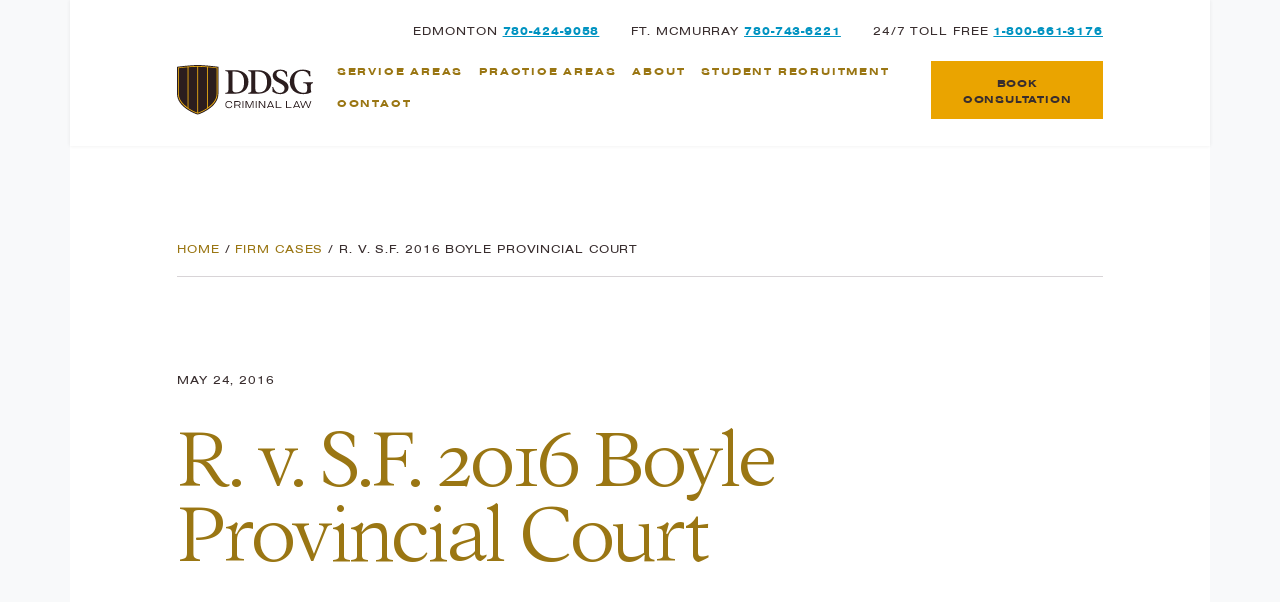

--- FILE ---
content_type: text/html; charset=UTF-8
request_url: https://www.dsscrimlaw.com/firm-cases/r-v-s-f-2016-boyle-provincial-court/
body_size: 17301
content:

<!DOCTYPE html>
<html lang="en-US">
	<head>
		<meta charset="UTF-8">
		<meta name="viewport" content="width=device-width, initial-scale=1">
		<link rel="profile" href="https://gmpg.org/xfn/11">
		<meta name='robots' content='index, follow, max-image-preview:large, max-snippet:-1, max-video-preview:-1' />

	<!-- This site is optimized with the Yoast SEO plugin v26.6 - https://yoast.com/wordpress/plugins/seo/ -->
	<title>R. v. S.F. 2016 Boyle Provincial Court | DDSG Criminal Law</title>
<style id="wpr-usedcss">:root{--wp--preset--aspect-ratio--square:1;--wp--preset--aspect-ratio--4-3:4/3;--wp--preset--aspect-ratio--3-4:3/4;--wp--preset--aspect-ratio--3-2:3/2;--wp--preset--aspect-ratio--2-3:2/3;--wp--preset--aspect-ratio--16-9:16/9;--wp--preset--aspect-ratio--9-16:9/16;--wp--preset--color--black:#000000;--wp--preset--color--cyan-bluish-gray:#abb8c3;--wp--preset--color--white:#ffffff;--wp--preset--color--pale-pink:#f78da7;--wp--preset--color--vivid-red:#cf2e2e;--wp--preset--color--luminous-vivid-orange:#ff6900;--wp--preset--color--luminous-vivid-amber:#fcb900;--wp--preset--color--light-green-cyan:#7bdcb5;--wp--preset--color--vivid-green-cyan:#00d084;--wp--preset--color--pale-cyan-blue:#8ed1fc;--wp--preset--color--vivid-cyan-blue:#0693e3;--wp--preset--color--vivid-purple:#9b51e0;--wp--preset--gradient--vivid-cyan-blue-to-vivid-purple:linear-gradient(135deg,rgba(6, 147, 227, 1) 0%,rgb(155, 81, 224) 100%);--wp--preset--gradient--light-green-cyan-to-vivid-green-cyan:linear-gradient(135deg,rgb(122, 220, 180) 0%,rgb(0, 208, 130) 100%);--wp--preset--gradient--luminous-vivid-amber-to-luminous-vivid-orange:linear-gradient(135deg,rgba(252, 185, 0, 1) 0%,rgba(255, 105, 0, 1) 100%);--wp--preset--gradient--luminous-vivid-orange-to-vivid-red:linear-gradient(135deg,rgba(255, 105, 0, 1) 0%,rgb(207, 46, 46) 100%);--wp--preset--gradient--very-light-gray-to-cyan-bluish-gray:linear-gradient(135deg,rgb(238, 238, 238) 0%,rgb(169, 184, 195) 100%);--wp--preset--gradient--cool-to-warm-spectrum:linear-gradient(135deg,rgb(74, 234, 220) 0%,rgb(151, 120, 209) 20%,rgb(207, 42, 186) 40%,rgb(238, 44, 130) 60%,rgb(251, 105, 98) 80%,rgb(254, 248, 76) 100%);--wp--preset--gradient--blush-light-purple:linear-gradient(135deg,rgb(255, 206, 236) 0%,rgb(152, 150, 240) 100%);--wp--preset--gradient--blush-bordeaux:linear-gradient(135deg,rgb(254, 205, 165) 0%,rgb(254, 45, 45) 50%,rgb(107, 0, 62) 100%);--wp--preset--gradient--luminous-dusk:linear-gradient(135deg,rgb(255, 203, 112) 0%,rgb(199, 81, 192) 50%,rgb(65, 88, 208) 100%);--wp--preset--gradient--pale-ocean:linear-gradient(135deg,rgb(255, 245, 203) 0%,rgb(182, 227, 212) 50%,rgb(51, 167, 181) 100%);--wp--preset--gradient--electric-grass:linear-gradient(135deg,rgb(202, 248, 128) 0%,rgb(113, 206, 126) 100%);--wp--preset--gradient--midnight:linear-gradient(135deg,rgb(2, 3, 129) 0%,rgb(40, 116, 252) 100%);--wp--preset--font-size--small:13px;--wp--preset--font-size--medium:20px;--wp--preset--font-size--large:36px;--wp--preset--font-size--x-large:42px;--wp--preset--spacing--20:0.44rem;--wp--preset--spacing--30:0.67rem;--wp--preset--spacing--40:1rem;--wp--preset--spacing--50:1.5rem;--wp--preset--spacing--60:2.25rem;--wp--preset--spacing--70:3.38rem;--wp--preset--spacing--80:5.06rem;--wp--preset--shadow--natural:6px 6px 9px rgba(0, 0, 0, .2);--wp--preset--shadow--deep:12px 12px 50px rgba(0, 0, 0, .4);--wp--preset--shadow--sharp:6px 6px 0px rgba(0, 0, 0, .2);--wp--preset--shadow--outlined:6px 6px 0px -3px rgba(255, 255, 255, 1),6px 6px rgba(0, 0, 0, 1);--wp--preset--shadow--crisp:6px 6px 0px rgba(0, 0, 0, 1)}:where(.is-layout-flex){gap:.5em}:where(.is-layout-grid){gap:.5em}:where(.wp-block-post-template.is-layout-flex){gap:1.25em}:where(.wp-block-post-template.is-layout-grid){gap:1.25em}:where(.wp-block-columns.is-layout-flex){gap:2em}:where(.wp-block-columns.is-layout-grid){gap:2em}:root :where(.wp-block-pullquote){font-size:1.5em;line-height:1.6}:root{--bs-blue:#0d6efd;--bs-indigo:#6610f2;--bs-purple:#6f42c1;--bs-pink:#d63384;--bs-red:#dc3545;--bs-orange:#fd7e14;--bs-yellow:#ffc107;--bs-green:#198754;--bs-teal:#20c997;--bs-cyan:#0dcaf0;--bs-white:#fff;--bs-gray:#6c757d;--bs-gray-dark:#343a40;--bs-gray-100:#f8f9fa;--bs-gray-200:#e9ecef;--bs-gray-300:#dee2e6;--bs-gray-400:#ced4da;--bs-gray-500:#adb5bd;--bs-gray-600:#6c757d;--bs-gray-700:#495057;--bs-gray-800:#343a40;--bs-gray-900:#212529;--bs-primary:#9A7613;--bs-secondary:#EAA400;--bs-success:#198754;--bs-info:#0dcaf0;--bs-warning:#ffc107;--bs-danger:#dc3545;--bs-light:#f8f9fa;--bs-dark:#212529;--bs-primary-rgb:154,118,19;--bs-secondary-rgb:234,164,0;--bs-success-rgb:25,135,84;--bs-info-rgb:13,202,240;--bs-warning-rgb:255,193,7;--bs-danger-rgb:220,53,69;--bs-light-rgb:248,249,250;--bs-dark-rgb:33,37,41;--bs-white-rgb:255,255,255;--bs-black-rgb:0,0,0;--bs-body-color-rgb:56,45,46;--bs-body-bg-rgb:243,239,242;--bs-font-sans-serif:"NimbusSansExtd",Arial,Helvetica Neue,Helvetica,sans-serif;--bs-font-monospace:SFMono-Regular,Menlo,Monaco,Consolas,"Liberation Mono","Courier New",monospace;--bs-gradient:linear-gradient(180deg, rgba(255, 255, 255, .15), rgba(255, 255, 255, 0));--bs-body-font-family:AddingtonCF,Goudy Old Style,Garamond,Big Caslon,Times New Roman,serif;--bs-body-font-size:1.5rem;--bs-body-font-weight:400;--bs-body-line-height:1.5;--bs-body-color:#382d2e;--bs-body-bg:#f3eff2}*,::after,::before{box-sizing:border-box}@media(prefers-reduced-motion:no-preference){:root{scroll-behavior:smooth}}body{margin:0;font-family:var(--bs-body-font-family);font-size:var(--bs-body-font-size);font-weight:var(--bs-body-font-weight);line-height:var(--bs-body-line-height);color:var(--bs-body-color);text-align:var(--bs-body-text-align);background-color:var(--bs-body-bg);-webkit-text-size-adjust:100%;-webkit-tap-highlight-color:transparent}.h4,.h6,h1,h3,h4{margin-top:0;margin-bottom:.5rem;font-family:nimbussansextd,Arial,'Helvetica Neue',Helvetica,sans-serif;font-weight:400;line-height:1.5;color:#9a7613}h1{font-size:calc(1.65rem + 4.8vw)}@media(min-width:1200px){h1{font-size:5.25rem}}h3{font-size:calc(1.275rem + .3vw)}@media(min-width:1200px){h3{font-size:1.5rem}}.h4,h4{font-size:1.125rem}.h6{font-size:.75rem}p{margin-top:0;margin-bottom:1rem}address{margin-bottom:1rem;font-style:normal;line-height:inherit}ul{padding-left:2rem}dl,ul{margin-top:0;margin-bottom:1rem}ul ul{margin-bottom:0}dt{font-weight:700}strong{font-weight:bolder}a{color:#0093c1;text-decoration:underline}a:hover{color:#00769a}a:not([href]):not([class]),a:not([href]):not([class]):hover{color:inherit;text-decoration:none}code{font-family:var(--bs-font-monospace);font-size:1em;direction:ltr;unicode-bidi:bidi-override}code{font-size:.875em;color:#d63384;word-wrap:break-word}a>code{color:inherit}img,svg{vertical-align:middle}table{caption-side:bottom;border-collapse:collapse}caption{padding-top:.5rem;padding-bottom:.5rem;color:#6c757d;text-align:left}th{text-align:inherit;text-align:-webkit-match-parent}td,th,tr{border-color:inherit;border-style:solid;border-width:0}label{display:inline-block}button{border-radius:0}button:focus:not(:focus-visible){outline:0}button,input,select,textarea{margin:0;font-family:inherit;font-size:inherit;line-height:inherit}button,select{text-transform:none}select{word-wrap:normal}select:disabled{opacity:1}[list]::-webkit-calendar-picker-indicator{display:none}[type=button],[type=reset],[type=submit],button{-webkit-appearance:button}[type=button]:not(:disabled),[type=reset]:not(:disabled),[type=submit]:not(:disabled),button:not(:disabled){cursor:pointer}::-moz-focus-inner{padding:0;border-style:none}textarea{resize:vertical}::-webkit-datetime-edit-day-field,::-webkit-datetime-edit-fields-wrapper,::-webkit-datetime-edit-hour-field,::-webkit-datetime-edit-minute,::-webkit-datetime-edit-month-field,::-webkit-datetime-edit-text,::-webkit-datetime-edit-year-field{padding:0}::-webkit-inner-spin-button{height:auto}[type=search]{outline-offset:-2px;-webkit-appearance:textfield}::-webkit-search-decoration{-webkit-appearance:none}::-webkit-color-swatch-wrapper{padding:0}::file-selector-button{font:inherit}::-webkit-file-upload-button{font:inherit;-webkit-appearance:button}iframe{border:0}progress{vertical-align:baseline}[hidden]{display:none!important}.lead{font-size:calc(1.3125rem + .75vw);font-weight:300}.container{width:100%;padding-right:var(--bs-gutter-x,.75rem);padding-left:var(--bs-gutter-x,.75rem);margin-right:auto;margin-left:auto}@media(min-width:576px){.container{max-width:540px}}@media(min-width:768px){.container{max-width:720px}}@media(min-width:992px){.container{max-width:960px}}@media(min-width:1200px){.lead{font-size:1.875rem}.container{max-width:1140px}}@media(min-width:1400px){.container{max-width:1320px}}.row{--bs-gutter-x:1.5rem;--bs-gutter-y:0;display:flex;flex-wrap:wrap;margin-top:calc(var(--bs-gutter-y)*-1);margin-right:calc(var(--bs-gutter-x)*-.5);margin-left:calc(var(--bs-gutter-x)*-.5)}.row>*{flex-shrink:0;width:100%;max-width:100%;padding-right:calc(var(--bs-gutter-x)*.5);padding-left:calc(var(--bs-gutter-x)*.5);margin-top:var(--bs-gutter-y)}.col{flex:1 0 0%}.col-8{flex:0 0 auto;width:66.66666667%}@media(min-width:768px){.col-md-3{flex:0 0 auto;width:25%}.col-md-4{flex:0 0 auto;width:33.33333333%}.col-md-6{flex:0 0 auto;width:50%}.col-md-9{flex:0 0 auto;width:75%}.col-md-10{flex:0 0 auto;width:83.33333333%}.offset-md-2{margin-left:16.66666667%}}@media(min-width:992px){.col-lg-6{flex:0 0 auto;width:50%}}@media(min-width:1200px){.col-xl-3{flex:0 0 auto;width:25%}.col-xl-5{flex:0 0 auto;width:41.66666667%}.col-xl-6{flex:0 0 auto;width:50%}.col-xl-8{flex:0 0 auto;width:66.66666667%}.col-xl-10{flex:0 0 auto;width:83.33333333%}.offset-xl-1{margin-left:8.33333333%}.offset-xl-2{margin-left:16.66666667%}}.table{--bs-table-bg:transparent;--bs-table-accent-bg:transparent;--bs-table-striped-color:#382d2e;--bs-table-striped-bg:rgba(0, 0, 0, .05);--bs-table-active-color:#382d2e;--bs-table-active-bg:rgba(0, 0, 0, .1);--bs-table-hover-color:#382d2e;--bs-table-hover-bg:rgba(0, 0, 0, .075);width:100%;margin-bottom:1rem;color:#382d2e;vertical-align:top;border-color:#dee2e6}.table>:not(caption)>*>*{padding:.5rem;background-color:var(--bs-table-bg);border-bottom-width:1px;box-shadow:inset 0 0 0 9999px var(--bs-table-accent-bg)}.table>:not(:last-child)>:last-child>*{border-bottom-color:currentColor}.btn{display:inline-block;font-family:nimbussansextd,Arial,'Helvetica Neue',Helvetica,sans-serif;font-weight:400;line-height:1.5;color:#382d2e;text-align:center;text-decoration:none;vertical-align:middle;cursor:pointer;user-select:none;background-color:transparent;border:1px solid transparent;padding:1rem;font-size:calc(1.275rem + .3vw);border-radius:0;transition:color .15s ease-in-out,background-color .15s ease-in-out,border-color .15s ease-in-out,box-shadow .15s ease-in-out}@media(min-width:1200px){.btn{font-size:1.5rem}}@media(prefers-reduced-motion:reduce){.btn{transition:none}}.btn:hover{color:#382d2e}.btn:focus{outline:0;box-shadow:0 0 0 .25rem rgba(154,118,19,.25)}.btn.disabled,.btn:disabled{pointer-events:none;opacity:.65}.btn-secondary{color:#000;background-color:#eaa400;border-color:#eaa400}.btn-secondary:hover{color:#000;background-color:#edb226;border-color:#ecad1a}.btn-secondary:focus{color:#000;background-color:#edb226;border-color:#ecad1a;box-shadow:0 0 0 .25rem rgba(199,139,0,.5)}.btn-secondary.active,.btn-secondary:active,.show>.btn-secondary.dropdown-toggle{color:#000;background-color:#eeb633;border-color:#ecad1a}.btn-secondary.active:focus,.btn-secondary:active:focus,.show>.btn-secondary.dropdown-toggle:focus{box-shadow:0 0 0 .25rem rgba(199,139,0,.5)}.btn-secondary.disabled,.btn-secondary:disabled{color:#000;background-color:#eaa400;border-color:#eaa400}.btn-outline-primary{color:#9a7613;border-color:#9a7613}.btn-outline-primary:hover{color:#000;background-color:#9a7613;border-color:#9a7613}.btn-outline-primary:focus{box-shadow:0 0 0 .25rem rgba(154,118,19,.5)}.btn-outline-primary.active,.btn-outline-primary.dropdown-toggle.show,.btn-outline-primary:active{color:#000;background-color:#9a7613;border-color:#9a7613}.btn-outline-primary.active:focus,.btn-outline-primary.dropdown-toggle.show:focus,.btn-outline-primary:active:focus{box-shadow:0 0 0 .25rem rgba(154,118,19,.5)}.btn-outline-primary.disabled,.btn-outline-primary:disabled{color:#9a7613;background-color:transparent}.btn-sm{padding:.25rem .5rem;font-size:calc(1.25625rem + .075vw);border-radius:0}@media(min-width:1200px){.btn-sm{font-size:1.3125rem}}.fade{transition:opacity .15s linear}@media(prefers-reduced-motion:reduce){.fade{transition:none}}.fade:not(.show){opacity:0}.collapse:not(.show){display:none}.collapsing{height:0;overflow:hidden;transition:height .35s ease}.collapsing.collapse-horizontal{width:0;height:auto;transition:width .35s ease}@media(prefers-reduced-motion:reduce){.collapsing{transition:none}.collapsing.collapse-horizontal{transition:none}}.dropdown,.dropend,.dropstart,.dropup{position:relative}.dropdown-toggle{white-space:nowrap}.dropdown-menu{position:absolute;z-index:1000;display:none;min-width:10rem;padding:.5rem 0;margin:0;font-size:calc(1.275rem + .3vw);color:#382d2e;text-align:left;list-style:none;background-color:#fff;background-clip:padding-box;border:0 solid rgba(0,0,0,.15)}@media(min-width:1200px){.dropdown-menu{font-size:1.5rem}}.dropend .dropdown-toggle::after{vertical-align:0}.dropstart .dropdown-toggle::before{vertical-align:0}.dropdown-item{display:block;width:100%;padding:.25rem 1rem;clear:both;font-weight:400;color:#212529;text-align:inherit;text-decoration:none;white-space:nowrap;background-color:transparent;border:0}.dropdown-item:focus,.dropdown-item:hover{color:#1e2125;background-color:#e9ecef}.dropdown-item.active,.dropdown-item:active{color:#fff;text-decoration:none;background-color:#9a7613}.dropdown-item.disabled,.dropdown-item:disabled{color:#adb5bd;pointer-events:none;background-color:transparent}.dropdown-menu.show{display:block}.nav{display:flex;flex-wrap:wrap;padding-left:0;margin-bottom:0;list-style:none}.nav-link{display:block;padding:.5rem 1rem;color:#0093c1;text-decoration:none;transition:color .15s ease-in-out,background-color .15s ease-in-out,border-color .15s ease-in-out}@media(prefers-reduced-motion:reduce){.nav-link{transition:none}}.nav-link:focus,.nav-link:hover{color:#00769a}.nav-link.disabled{color:#6c757d;pointer-events:none;cursor:default}.navbar{position:relative;display:flex;flex-wrap:wrap;align-items:center;justify-content:space-between;padding-top:.5rem;padding-bottom:.5rem}.navbar>.container{display:flex;flex-wrap:inherit;align-items:center;justify-content:space-between}.navbar-brand{padding-top:.21875rem;padding-bottom:.21875rem;margin-right:1rem;font-size:calc(1.3125rem + .75vw);text-decoration:none;white-space:nowrap}@media(min-width:1200px){.navbar-brand{font-size:1.875rem}}.navbar-nav{display:flex;flex-direction:column;padding-left:0;margin-bottom:0;list-style:none}.navbar-nav .nav-link{padding-right:0;padding-left:0}.navbar-nav .dropdown-menu{position:static}.navbar-collapse{flex-basis:100%;flex-grow:1;align-items:center}.navbar-toggler{padding:.25rem .75rem;font-size:calc(1.3125rem + .75vw);line-height:1;background-color:transparent;border:1px solid transparent;transition:box-shadow .15s ease-in-out}@media(min-width:1200px){.navbar-toggler{font-size:1.875rem}}@media(prefers-reduced-motion:reduce){.navbar-toggler{transition:none}}.navbar-toggler:hover{text-decoration:none}.navbar-toggler:focus{text-decoration:none;outline:0;box-shadow:0 0 0 .25rem}.navbar-toggler-icon{display:inline-block;width:1.5em;height:1.5em;vertical-align:middle;background-repeat:no-repeat;background-position:center;background-size:100%}@media(min-width:768px){.navbar-expand-md{flex-wrap:nowrap;justify-content:flex-start}.navbar-expand-md .navbar-nav{flex-direction:row}.navbar-expand-md .navbar-nav .dropdown-menu{position:absolute}.navbar-expand-md .navbar-nav .nav-link{padding-right:.5rem;padding-left:.5rem}.navbar-expand-md .navbar-collapse{display:flex!important;flex-basis:auto}.navbar-expand-md .navbar-toggler{display:none}.ms-md-auto{margin-left:auto!important}}.navbar-light .navbar-brand{color:rgba(154,118,19,.4)}.navbar-light .navbar-brand:focus,.navbar-light .navbar-brand:hover{color:rgba(154,118,19,.4)}.navbar-light .navbar-nav .nav-link{color:#9a7613}.navbar-light .navbar-nav .nav-link:focus,.navbar-light .navbar-nav .nav-link:hover{color:rgba(154,118,19,.7)}.navbar-light .navbar-nav .nav-link.disabled{color:rgba(154,118,19,.1)}.navbar-light .navbar-nav .nav-link.active,.navbar-light .navbar-nav .show>.nav-link{color:rgba(154,118,19,.4)}.navbar-light .navbar-toggler{color:#9a7613;border-color:transparent}.navbar-light .navbar-toggler-icon{background-image:url([data-uri])}.card{position:relative;display:flex;flex-direction:column;min-width:0;height:100%;word-wrap:break-word;background-color:#fff;background-clip:border-box;border:1px solid rgba(0,0,0,.125)}.card>.list-group{border-top:inherit;border-bottom:inherit}.card>.list-group:first-child{border-top-width:0}.card>.list-group:last-child{border-bottom-width:0}.card-body{flex:1 1 auto;padding:1rem}.card-title{margin-bottom:.5rem}.card-subtitle{margin-top:-.25rem;margin-bottom:0}.card-img-top{width:100%}.breadcrumb{display:flex;flex-wrap:wrap;padding:0;margin-bottom:1rem;list-style:none}.alert{position:relative;padding:1rem;margin-bottom:1rem;border:1px solid transparent}.sticky-top{position:sticky;top:0;z-index:1020}.stretched-link::after{position:absolute;top:0;right:0;bottom:0;left:0;z-index:1;content:""}.flex-column{flex-direction:column!important}.justify-content-end{justify-content:flex-end!important}.justify-content-between{justify-content:space-between!important}.align-items-center{align-items:center!important}.text-light{--bs-text-opacity:1;color:rgba(var(--bs-light-rgb),var(--bs-text-opacity))!important}.bg-light{--bs-bg-opacity:1;background-color:rgba(var(--bs-light-rgb),var(--bs-bg-opacity))!important}.bg-dark{--bs-bg-opacity:1;background-color:rgba(var(--bs-dark-rgb),var(--bs-bg-opacity))!important}.bg-white{--bs-bg-opacity:1;background-color:rgba(var(--bs-white-rgb),var(--bs-bg-opacity))!important}.visible{visibility:visible!important}@font-face{font-family:nimbussansextd;src:url(https://www.dsscrimlaw.com/wp-content/themes/verdict/fonts/NimbusSanExt-Bol.eot);src:url(https://www.dsscrimlaw.com/wp-content/themes/verdict/fonts/NimbusSanExt-Bol.eot?#iefix) format("embedded-opentype"),url(https://www.dsscrimlaw.com/wp-content/themes/verdict/fonts/NimbusSanExt-Bol.woff) format("woff"),url(https://www.dsscrimlaw.com/wp-content/themes/verdict/fonts/NimbusSanExt-Bol.ttf) format("truetype"),url(https://www.dsscrimlaw.com/wp-content/themes/verdict/fonts/NimbusSanExt-Bol.svg) format("svg");font-weight:700;font-style:normal;font-display:swap}@font-face{font-family:nimbussansextd;src:url(https://www.dsscrimlaw.com/wp-content/themes/verdict/fonts/NimbusSanExt-Reg.eot);src:url(https://www.dsscrimlaw.com/wp-content/themes/verdict/fonts/NimbusSanExt-Reg.eot?#iefix) format("embedded-opentype"),url(https://www.dsscrimlaw.com/wp-content/themes/verdict/fonts/NimbusSanExt-Reg.woff) format("woff"),url(https://www.dsscrimlaw.com/wp-content/themes/verdict/fonts/NimbusSanExt-Reg.ttf) format("truetype"),url(https://www.dsscrimlaw.com/wp-content/themes/verdict/fonts/NimbusSanExt-Reg.svg) format("svg");font-weight:400;font-style:normal;font-display:swap}@font-face{font-family:addingtoncf;src:url(https://www.dsscrimlaw.com/wp-content/themes/verdict/fonts/addington-cf-thin.eot);src:url(https://www.dsscrimlaw.com/wp-content/themes/verdict/fonts/addington-cf-thin.eot?#iefix) format("embedded-opentype"),url(https://www.dsscrimlaw.com/wp-content/themes/verdict/fonts/addington-cf-thin.woff2) format("woff2"),url(https://www.dsscrimlaw.com/wp-content/themes/verdict/fonts/addington-cf-thin.woff) format("woff"),url(https://www.dsscrimlaw.com/wp-content/themes/verdict/fonts/addington-cf-thin.ttf) format("truetype"),url(https://www.dsscrimlaw.com/wp-content/themes/verdict/fonts/addington-cf-thin.svg#youworkforthem) format("svg");font-weight:400;font-style:normal;font-display:swap}body{letter-spacing:-.04em;font-size:1.125rem;-webkit-font-smoothing:antialiased;-moz-osx-font-smoothing:grayscale}#site-wrapper{background-color:#fff}h1{font-family:addingtoncf,'Goudy Old Style',Garamond,'Big Caslon','Times New Roman',serif;letter-spacing:-.04em;text-transform:none;line-height:.9}.h4,.h6,h3,h4{font-family:nimbussansextd,Arial,'Helvetica Neue',Helvetica,sans-serif;text-transform:uppercase;letter-spacing:.075em;font-weight:400}.h4:not(:first-child),.h6:not(:first-child),h3:not(:first-child),h4:not(:first-child){margin-top:3rem}.btn{letter-spacing:.15em;text-transform:uppercase;font-size:.5em;padding-bottom:.66rem}.btn-sm{padding:.5rem .5rem .25rem}#header-phones{font-family:nimbussansextd,Arial,'Helvetica Neue',Helvetica,sans-serif;text-transform:uppercase;letter-spacing:.075em;font-size:.5em}#header-phones .nav .nav-item{padding:.5rem 0;display:inline-block;flex:1 1 auto;text-align:center}#header-phones .nav .nav-item a{color:#9a7613;text-decoration:none}#header-phones .nav .nav-item a span{display:none}#header-phones .nav .nav-item a svg.icon{width:1rem;height:1rem;margin-right:.25rem}.site-header{padding:1rem 12px;margin:0 -12px;background:#fff;box-shadow:0 0 .25rem rgba(0,0,0,.075)}.site-header .site-branding a{display:block}.site-header .site-branding a .logo{display:block;max-width:100%;height:auto}.site-header #site-navigation{font-family:nimbussansextd,Arial,'Helvetica Neue',Helvetica,sans-serif;text-transform:uppercase;letter-spacing:.075em}.site-header #site-navigation .cta{display:block}.site-header #site-navigation .cta a.btn{font-family:nimbussansextd,Arial,'Helvetica Neue',Helvetica,sans-serif;text-transform:uppercase;letter-spacing:.075em;font-weight:700;padding:1rem;padding-bottom:.5rem;color:#382d2e}nav.breadcrumbs{font-family:nimbussansextd,Arial,'Helvetica Neue',Helvetica,sans-serif;text-transform:uppercase;letter-spacing:.075em;margin:2rem 0;font-size:50%}nav.breadcrumbs p{border-bottom:1px solid #d8d4d7;padding-bottom:1rem;margin:0}nav.breadcrumbs p a{color:#9a7613;text-decoration:none}nav.breadcrumbs p a:focus,nav.breadcrumbs p a:hover{color:rgba(154,118,19,.7)}.post .page-title,.search .page-title,.single .page-title{color:#9a7613;margin-bottom:1rem}.post .page-header,.search .page-header,.single .page-header{margin-top:0;margin-bottom:4rem}.post .page-content,.search .page-content,.single .page-content{background:#f0eff0;padding-top:4rem;padding-bottom:4rem}.post span.date,.search span.date,.single span.date{font-family:nimbussansextd,Arial,'Helvetica Neue',Helvetica,sans-serif;text-transform:uppercase;letter-spacing:.075em;font-size:.75rem;display:block;margin-bottom:2rem}.single .page-content p{margin-top:2rem}.single .page-content h3{margin-top:6rem}.single .page-content h3{color:#382d2e}.single aside.counsel .card.card-lawyer{max-height:420px;background-color:#f8f9fa}.single aside.counsel .card.card-lawyer p{margin-top:0}.single .page-footer{padding:3rem 0}.single .page-footer .post-navigation{display:flex;flex-direction:row}.single .page-footer .post-navigation .nav-next a,.single .page-footer .post-navigation .nav-previous a{font-family:nimbussansextd,Arial,'Helvetica Neue',Helvetica,sans-serif;text-transform:uppercase;letter-spacing:.075em;background:#9a7613;color:#fff;padding:1rem;text-decoration:none;font-size:.75rem;border-color:#9a7613;line-height:1.5;text-align:left;display:block;cursor:pointer;border:1px solid transparent;transition:color .15s ease-in-out,background-color .15s ease-in-out,border-color .15s ease-in-out,box-shadow .15s ease-in-out}.single .page-footer .post-navigation .nav-next a:hover,.single .page-footer .post-navigation .nav-previous a:hover{border-color:#a98b36;background-color:#a98b36}.single .page-footer .post-navigation .nav-previous a{padding-left:4em;border-right:1px solid #fff}.single .page-footer .post-navigation .nav-previous a:before{display:block;content:"←";position:relative;margin-left:-2em;float:left}.single .page-footer .post-navigation .nav-next a{text-align:right;border-left:1px solid #fff;padding-right:4em}.single .page-footer .post-navigation .nav-next a:before{display:block;content:"→";position:relative;margin-right:-2em;float:right}.row.cta{background-color:#eaa400;color:#382d2e;padding:3rem 0}.card-lawyer{background:#fff;position:relative}.card-lawyer img{height:auto;margin-bottom:2em}.card-lawyer .card-title{font-family:addingtoncf,'Goudy Old Style',Garamond,'Big Caslon','Times New Roman',serif;letter-spacing:-.04em;text-transform:none;line-height:.9;color:#382d2e;margin:0 0 .5em!important}.card-lawyer .card-subtitle{color:#382d2e;font-family:nimbussansextd,Arial,'Helvetica Neue',Helvetica,sans-serif;text-transform:uppercase;letter-spacing:.075em;font-size:.6rem;margin:0 0 3em}p.meta a{font-family:nimbussansextd,Arial,'Helvetica Neue',Helvetica,sans-serif;text-transform:uppercase;letter-spacing:.075em;background-color:#9a7613;border-color:#9a7613;color:#fff;display:inline-block;line-height:1.5;padding:.25rem .5rem .15rem;text-decoration:none;font-size:.6rem;vertical-align:middle;cursor:pointer;border:1px solid transparent;transition:color .15s ease-in-out,background-color .15s ease-in-out,border-color .15s ease-in-out,box-shadow .15s ease-in-out;margin:.25rem}p.meta a:hover{border-color:#a98b36;background-color:#a98b36}.site-footer{color:#fff;padding-top:4em}.site-footer a{color:#9a7613}.site-footer a:focus,.site-footer a:hover{color:#eaa400}.site-footer #site-footer-menu{margin-left:-1rem}.site-footer #site-address-block{margin:4rem 0 2rem}.site-footer #site-telephone-block{font-family:nimbussansextd,Arial,'Helvetica Neue',Helvetica,sans-serif;text-transform:uppercase;letter-spacing:.075em;color:#d8d4d7;font-size:.75rem}.site-footer #site-telephone-block li{position:relative;margin-bottom:1rem}.site-footer #site-telephone-block li a{color:#c79919;text-decoration:none;display:block}.site-footer .h4{color:#fff;margin:2rem 0 1rem}.site-footer .h4:first-child{margin-top:0}.site-footer .h6{color:#d8d4d7;margin:1rem 0}.site-footer .site-info{color:rgba(216,212,215,.8);font-size:.99rem;margin:2rem 0 1rem}@-webkit-keyframes scale-in-tl{0%{-webkit-transform:scale(0);transform:scale(0);-webkit-transform-origin:0% 0%;transform-origin:0% 0%;opacity:1}100%{-webkit-transform:scale(1);transform:scale(1);-webkit-transform-origin:0% 0%;transform-origin:0% 0%;opacity:1}}@keyframes scale-in-tl{0%{-webkit-transform:scale(0);transform:scale(0);-webkit-transform-origin:0% 0%;transform-origin:0% 0%;opacity:1}100%{-webkit-transform:scale(1);transform:scale(1);-webkit-transform-origin:0% 0%;transform-origin:0% 0%;opacity:1}}@media(min-width:768px){body{font-size:1.5rem}nav.breadcrumbs{margin:6rem 0}#site-navigation nav.navbar #primarynavbar{background:0 0;font-size:.675rem;font-weight:700}#site-navigation nav.navbar #primarynavbar .navbar-nav{margin-left:auto;margin-right:auto}#site-navigation nav.navbar #primarynavbar .nav-item a.nav-link{color:#9a7613;padding:.5rem}#site-navigation nav.navbar #primarynavbar .nav-item .dropdown-menu{border:1px solid rgba(56,45,46,.25);display:none;background:#f0eff0;font-size:1rem;padding:0}#site-navigation nav.navbar #primarynavbar .nav-item .dropdown-menu li{border-bottom:1px solid rgba(56,45,46,.15);margin:0 .5rem}#site-navigation nav.navbar #primarynavbar .nav-item .dropdown-menu li:last-child{border-bottom:none}#site-navigation nav.navbar #primarynavbar .nav-item .dropdown-menu a.nav-item{display:block}#site-navigation nav.navbar #primarynavbar .nav-item .dropdown-menu .dropdown-item{color:#6d530d;padding:.75rem;font-family:addingtoncf,'Goudy Old Style',Garamond,'Big Caslon','Times New Roman',serif;letter-spacing:-.04em;text-transform:none}#site-navigation nav.navbar #primarynavbar .nav-item .dropdown-menu .dropdown-item:hover{background:#d8d4d7;color:#382d2e}#site-navigation nav.navbar #primarynavbar .nav-item:hover .dropdown-menu{display:block;-webkit-animation:.3s cubic-bezier(.25,.46,.45,.94) both scale-in-tl;animation:.3s cubic-bezier(.25,.46,.45,.94) both scale-in-tl}#site-navigation nav.navbar #primarynavbar .nav-item.dropdown-large .dropdown-menu{width:600px}#site-navigation nav.navbar #primarynavbar .nav-item.dropdown-large .dropdown-menu li{font-size:1rem;width:47%;width:-webkit-calc(50% - 16px);width:calc(50% - 16px);margin:0 .5rem;display:inline-block}#site-navigation nav.navbar #primarynavbar .nav-item.dropdown-large:hover .dropdown-menu{display:flex;flex-wrap:wrap}#site-navigation nav.navbar #primarynavbar .cta a{font-size:.675rem}.post .page-header,.search .page-header,.single .page-header{margin-bottom:6rem}main{z-index:100;position:relative}}@media(min-width:992px){#header-phones .nav .nav-item{padding:.5rem 0 .5rem 2rem;display:block;flex:none}#header-phones .nav .nav-item a{color:#382d2e;text-decoration:none}#header-phones .nav .nav-item a span{display:inline;text-decoration:underline;color:#0093c1;font-weight:700}#header-phones .nav .nav-item a svg.icon{display:none}.site-footer #site-telephone-block li{margin-bottom:0}.site-footer #site-telephone-block li a{display:inline}}@media(min-width:768px)and (max-width:991.98px){#site-navigation nav.navbar{align-items:flex-start}#site-navigation nav.navbar #primarynavbar{flex-wrap:wrap}#site-navigation nav.navbar #primarynavbar .navbar-nav{width:100%;order:1;justify-content:flex-end;margin-top:1rem}}@media(max-width:767.98px){#primarynavbar{background:#f0eff0;font-size:.75rem;font-weight:400}#primarynavbar li.menu-item{border-bottom:1px solid #9a7613}#primarynavbar li.menu-item:last-child{border-bottom:none}#primarynavbar a.nav-link{padding:1.25rem 1rem 1rem}#primarynavbar a.dropdown-toggle::after{display:inline-block;font-style:normal;font-variant:normal;text-rendering:auto;-webkit-font-smoothing:antialiased;font-size:150%;margin-top:-.25em;content:"+";float:right}#primarynavbar a.dropdown-toggle.show::after{content:"-"}#primarynavbar .dropdown-menu{background:0 0;overflow-x:hidden;max-width:100vw}#primarynavbar .dropdown-menu li{font-size:.75rem;border-bottom:none}#primarynavbar .dropdown-menu a{color:#9a7613}#primarynavbar .cta a{display:block;margin-top:2rem;width:100%;font-size:1em}.offcanvas-collapse{position:fixed;top:8.875rem;bottom:0;left:100%;width:100%;overflow-y:auto;visibility:hidden;transition:transform .3s ease-in-out,visibility .3s ease-in-out}.offcanvas-collapse.open{visibility:visible;transform:translateX(-100%)}}</style>
	<meta name="description" content="Learn more about R. v. S.F. 2016 Boyle Provincial Court. To learn how we can help you, contact DDSG Criminal Law today." />
	<link rel="canonical" href="https://www.dsscrimlaw.com/firm-cases/r-v-s-f-2016-boyle-provincial-court/" />
	<meta property="og:locale" content="en_US" />
	<meta property="og:type" content="article" />
	<meta property="og:title" content="R. v. S.F. 2016 Boyle Provincial Court | DDSG Criminal Law" />
	<meta property="og:description" content="Learn more about R. v. S.F. 2016 Boyle Provincial Court. To learn how we can help you, contact DDSG Criminal Law today." />
	<meta property="og:url" content="https://www.dsscrimlaw.com/firm-cases/r-v-s-f-2016-boyle-provincial-court/" />
	<meta property="og:site_name" content="DDSG Criminal Law" />
	<meta property="article:publisher" content="https://www.facebook.com/dsscrimlaw/" />
	<meta name="twitter:card" content="summary_large_image" />
	<meta name="twitter:site" content="@dsscrimlaw" />
	<script type="application/ld+json" class="yoast-schema-graph">{"@context":"https://schema.org","@graph":[{"@type":"WebPage","@id":"https://www.dsscrimlaw.com/firm-cases/r-v-s-f-2016-boyle-provincial-court/","url":"https://www.dsscrimlaw.com/firm-cases/r-v-s-f-2016-boyle-provincial-court/","name":"R. v. S.F. 2016 Boyle Provincial Court | DDSG Criminal Law","isPartOf":{"@id":"https://www.dsscrimlaw.com/#website"},"datePublished":"2016-05-24T18:33:57+00:00","description":"Learn more about R. v. S.F. 2016 Boyle Provincial Court. To learn how we can help you, contact DDSG Criminal Law today.","breadcrumb":{"@id":"https://www.dsscrimlaw.com/firm-cases/r-v-s-f-2016-boyle-provincial-court/#breadcrumb"},"inLanguage":"en-US","potentialAction":[{"@type":"ReadAction","target":["https://www.dsscrimlaw.com/firm-cases/r-v-s-f-2016-boyle-provincial-court/"]}]},{"@type":"BreadcrumbList","@id":"https://www.dsscrimlaw.com/firm-cases/r-v-s-f-2016-boyle-provincial-court/#breadcrumb","itemListElement":[{"@type":"ListItem","position":1,"name":"Home","item":"https://www.dsscrimlaw.com/"},{"@type":"ListItem","position":2,"name":"Firm Cases","item":"https://www.dsscrimlaw.com/firm-cases/"},{"@type":"ListItem","position":3,"name":"R. v. S.F. 2016 Boyle Provincial Court"}]},{"@type":"WebSite","@id":"https://www.dsscrimlaw.com/#website","url":"https://www.dsscrimlaw.com/","name":"DDSG Criminal Law","description":"","publisher":{"@id":"https://www.dsscrimlaw.com/#organization"},"potentialAction":[{"@type":"SearchAction","target":{"@type":"EntryPoint","urlTemplate":"https://www.dsscrimlaw.com/?s={search_term_string}"},"query-input":{"@type":"PropertyValueSpecification","valueRequired":true,"valueName":"search_term_string"}}],"inLanguage":"en-US"},{"@type":"Organization","@id":"https://www.dsscrimlaw.com/#organization","name":"DDSG Criminal Law","url":"https://www.dsscrimlaw.com/","logo":{"@type":"ImageObject","inLanguage":"en-US","@id":"https://www.dsscrimlaw.com/#/schema/logo/image/","url":"https://www.dsscrimlaw.com/wp-content/uploads/2022/01/logo-ddsg-colorlg.png","contentUrl":"https://www.dsscrimlaw.com/wp-content/uploads/2022/01/logo-ddsg-colorlg.png","width":1000,"height":364,"caption":"DDSG Criminal Law"},"image":{"@id":"https://www.dsscrimlaw.com/#/schema/logo/image/"},"sameAs":["https://www.facebook.com/dsscrimlaw/","https://x.com/dsscrimlaw","https://www.linkedin.com/company/dawson-stevens-duckett-&amp;-shaigec"]}]}</script>
	<!-- / Yoast SEO plugin. -->


<link rel='dns-prefetch' href='//www.googletagmanager.com' />

<link rel="alternate" title="oEmbed (JSON)" type="application/json+oembed" href="https://www.dsscrimlaw.com/wp-json/oembed/1.0/embed?url=https%3A%2F%2Fwww.dsscrimlaw.com%2Ffirm-cases%2Fr-v-s-f-2016-boyle-provincial-court%2F" />
<link rel="alternate" title="oEmbed (XML)" type="text/xml+oembed" href="https://www.dsscrimlaw.com/wp-json/oembed/1.0/embed?url=https%3A%2F%2Fwww.dsscrimlaw.com%2Ffirm-cases%2Fr-v-s-f-2016-boyle-provincial-court%2F&#038;format=xml" />
<style id='wp-img-auto-sizes-contain-inline-css' type='text/css'></style>
<style id='classic-theme-styles-inline-css' type='text/css'></style>

<script type="text/javascript" src="https://www.dsscrimlaw.com/wp-content/themes/verdict/js/scripts.min.js" id="verdict-scripts-js" data-rocket-defer defer></script>

<!-- Google tag (gtag.js) snippet added by Site Kit -->
<!-- Google Analytics snippet added by Site Kit -->
<script type="text/javascript" src="https://www.googletagmanager.com/gtag/js?id=G-66S810T946" id="google_gtagjs-js" async></script>
<script type="text/javascript" id="google_gtagjs-js-after">
/* <![CDATA[ */
window.dataLayer = window.dataLayer || [];function gtag(){dataLayer.push(arguments);}
gtag("set","linker",{"domains":["www.dsscrimlaw.com"]});
gtag("js", new Date());
gtag("set", "developer_id.dZTNiMT", true);
gtag("config", "G-66S810T946");
//# sourceURL=google_gtagjs-js-after
/* ]]> */
</script>
<link rel="https://api.w.org/" href="https://www.dsscrimlaw.com/wp-json/" /><meta name="generator" content="Site Kit by Google 1.168.0" />
<!-- Google Tag Manager snippet added by Site Kit -->
<script type="text/javascript">
/* <![CDATA[ */

			( function( w, d, s, l, i ) {
				w[l] = w[l] || [];
				w[l].push( {'gtm.start': new Date().getTime(), event: 'gtm.js'} );
				var f = d.getElementsByTagName( s )[0],
					j = d.createElement( s ), dl = l != 'dataLayer' ? '&l=' + l : '';
				j.async = true;
				j.src = 'https://www.googletagmanager.com/gtm.js?id=' + i + dl;
				f.parentNode.insertBefore( j, f );
			} )( window, document, 'script', 'dataLayer', 'GTM-PFCX9W' );
			
/* ]]> */
</script>

<!-- End Google Tag Manager snippet added by Site Kit -->
<link rel="icon" href="https://www.dsscrimlaw.com/wp-content/uploads/2022/01/cropped-favicon-32x32.png" sizes="32x32" />
<link rel="icon" href="https://www.dsscrimlaw.com/wp-content/uploads/2022/01/cropped-favicon-192x192.png" sizes="192x192" />
<link rel="apple-touch-icon" href="https://www.dsscrimlaw.com/wp-content/uploads/2022/01/cropped-favicon-180x180.png" />
<meta name="msapplication-TileImage" content="https://www.dsscrimlaw.com/wp-content/uploads/2022/01/cropped-favicon-270x270.png" />
<noscript><style id="rocket-lazyload-nojs-css">.rll-youtube-player, [data-lazy-src]{display:none !important;}</style></noscript>	<style id='global-styles-inline-css' type='text/css'></style>
<meta name="generator" content="WP Rocket 3.20.2" data-wpr-features="wpr_remove_unused_css wpr_defer_js wpr_minify_js wpr_lazyload_images wpr_minify_css wpr_preload_links wpr_desktop" /></head>
	<body class="wp-singular firm-cases-template-default single single-firm-cases postid-1316 wp-theme-verdict bg-light">
				<!-- Google Tag Manager (noscript) snippet added by Site Kit -->
		<noscript>
			<iframe src="https://www.googletagmanager.com/ns.html?id=GTM-PFCX9W" height="0" width="0" style="display:none;visibility:hidden"></iframe>
		</noscript>
		<!-- End Google Tag Manager (noscript) snippet added by Site Kit -->
				
		<div id="site-wrapper" class="container">
			<header class="site-header sticky-top">

				<nav id="header-phones">
					<div data-rocket-location-hash="d933b1ac8b6fb63ad2a56418dc6cac27" class="row">
						<ul class="nav col-xl-10 offset-xl-1 col justify-content-end">
							<li class="nav-item"><a href="tel:+17804249058"><svg class="icon">
										<use xlink:href="https://www.dsscrimlaw.com/wp-content/themes/verdict/img/sprites.svg#tel"></use>
									</svg>Edmonton <span>780-424-9058</span></a></li>
							<li class="nav-item"><a href="tel:+17807436221"><svg class="icon">
										<use xlink:href="https://www.dsscrimlaw.com/wp-content/themes/verdict/img/sprites.svg#tel"></use>
									</svg>Ft. McMurray <span>780-743-6221</span></a></li>
							<li class="nav-item"><a href="tel:+18006613176"><svg class="icon">
										<use xlink:href="https://www.dsscrimlaw.com/wp-content/themes/verdict/img/sprites.svg#tel"></use>
									</svg>24/7 Toll Free <span>1-800-661-3176</span></a></li>					
						</ul>
					</div>
				</nav>


				<div class="row align-items-center">
				
					<div id="site-navigation" class="col-xl-10 offset-xl-1 col">
						<nav class="navbar navbar-expand-md navbar-light bg-white">
							<div class="site-branding">
								<a href="https://www.dsscrimlaw.com/" rel="home" class="navbar-brand">
									<img src="data:image/svg+xml,%3Csvg%20xmlns='http://www.w3.org/2000/svg'%20viewBox='0%200%20150%2055'%3E%3C/svg%3E" width="150" class="logo" height="55" alt="DDSG Criminal Law Logo" data-lazy-src="https://www.dsscrimlaw.com/wp-content/themes/verdict/img/logo-ddsg-color.svg"><noscript><img src="https://www.dsscrimlaw.com/wp-content/themes/verdict/img/logo-ddsg-color.svg" width="150" class="logo" height="55" alt="DDSG Criminal Law Logo"></noscript>
								</a>
							</div>
							<button class="navbar-toggler" type="button" id="navbarToggler" aria-label="Toggle navigation">
							    <span class="navbar-toggler-icon"></span>
							</button>
							<div class="navbar-collapse offcanvas-collapse" id="primarynavbar">
								
								<ul id="menu-main-navigation" class="nav navbar-nav" itemscope itemtype="http://www.schema.org/SiteNavigationElement"><li  id="menu-item-3201" class="menu-item menu-item-type-custom menu-item-object-custom menu-item-has-children dropdown menu-item-3201 nav-item"><a href="#" aria-haspopup="true" aria-expanded="false" class="dropdown-toggle nav-link" id="menu-item-dropdown-3201" data-bs-toggle="dropdown"><span itemprop="name">Service Areas</span></a>
<ul class="dropdown-menu" aria-labelledby="menu-item-dropdown-3201">
	<li  id="menu-item-3203" class="menu-item menu-item-type-post_type menu-item-object-page menu-item-3203 nav-item"><a itemprop="url" href="https://www.dsscrimlaw.com/edmonton/" class="dropdown-item"><span itemprop="name">Edmonton, AB</span></a></li>
	<li  id="menu-item-3202" class="menu-item menu-item-type-post_type menu-item-object-page menu-item-3202 nav-item"><a itemprop="url" href="https://www.dsscrimlaw.com/ft-mcmurray/" class="dropdown-item"><span itemprop="name">Fort McMurray, AB</span></a></li>
	<li  id="menu-item-3216" class="menu-item menu-item-type-post_type menu-item-object-page menu-item-3216 nav-item"><a itemprop="url" href="https://www.dsscrimlaw.com/grande-prairie/" class="dropdown-item"><span itemprop="name">Grande Prairie, AB</span></a></li>
	<li  id="menu-item-3241" class="menu-item menu-item-type-post_type menu-item-object-page menu-item-3241 nav-item"><a itemprop="url" href="https://www.dsscrimlaw.com/northwest-territories/" class="dropdown-item"><span itemprop="name">Northwest Territories</span></a></li>
</ul>
</li>
<li  id="menu-item-2685" class="dropdown-large menu-item menu-item-type-post_type menu-item-object-page menu-item-has-children dropdown menu-item-2685 nav-item"><a href="#" aria-haspopup="true" aria-expanded="false" class="dropdown-toggle nav-link" id="menu-item-dropdown-2685" data-bs-toggle="dropdown"><span itemprop="name">Practice Areas</span></a>
<ul class="dropdown-menu" aria-labelledby="menu-item-dropdown-2685">
	<li  id="menu-item-2740" class="menu-item menu-item-type-post_type menu-item-object-page menu-item-2740 nav-item"><a itemprop="url" href="https://www.dsscrimlaw.com/criminal-law-services/assault-murder-charges/" class="dropdown-item"><span itemprop="name">Assault</span></a></li>
	<li  id="menu-item-2741" class="menu-item menu-item-type-post_type menu-item-object-page menu-item-2741 nav-item"><a itemprop="url" href="https://www.dsscrimlaw.com/criminal-law-services/computer-crimes/" class="dropdown-item"><span itemprop="name">Child Pornography + Internet Luring</span></a></li>
	<li  id="menu-item-2742" class="menu-item menu-item-type-post_type menu-item-object-page menu-item-2742 nav-item"><a itemprop="url" href="https://www.dsscrimlaw.com/criminal-law-services/criminal-harassment/" class="dropdown-item"><span itemprop="name">Criminal Harassment</span></a></li>
	<li  id="menu-item-2743" class="menu-item menu-item-type-post_type menu-item-object-page menu-item-2743 nav-item"><a itemprop="url" href="https://www.dsscrimlaw.com/criminal-law-services/appeals/" class="dropdown-item"><span itemprop="name">Criminal Law Appeals Alberta</span></a></li>
	<li  id="menu-item-2744" class="menu-item menu-item-type-post_type menu-item-object-page menu-item-2744 nav-item"><a itemprop="url" href="https://www.dsscrimlaw.com/criminal-law-services/drugs/" class="dropdown-item"><span itemprop="name">Drug Trafficking + Possession</span></a></li>
	<li  id="menu-item-2745" class="menu-item menu-item-type-post_type menu-item-object-page menu-item-2745 nav-item"><a itemprop="url" href="https://www.dsscrimlaw.com/criminal-law-services/dui-impaired-driving-charges/" class="dropdown-item"><span itemprop="name">DUI/Impaired + Dangerous Driving</span></a></li>
	<li  id="menu-item-2746" class="menu-item menu-item-type-post_type menu-item-object-page menu-item-2746 nav-item"><a itemprop="url" href="https://www.dsscrimlaw.com/criminal-law-services/failure-to-appearbreaches/" class="dropdown-item"><span itemprop="name">Failure to Appear + Breaches of Probation</span></a></li>
	<li  id="menu-item-3227" class="menu-item menu-item-type-post_type menu-item-object-page menu-item-3227 nav-item"><a itemprop="url" href="https://www.dsscrimlaw.com/criminal-law-services/immediate-roadside-sanctions-alberta/" class="dropdown-item"><span itemprop="name">Immediate Roadside Sanctions</span></a></li>
	<li  id="menu-item-2747" class="menu-item menu-item-type-post_type menu-item-object-page menu-item-2747 nav-item"><a itemprop="url" href="https://www.dsscrimlaw.com/criminal-law-services/kidnapping/" class="dropdown-item"><span itemprop="name">Kidnapping</span></a></li>
	<li  id="menu-item-2748" class="menu-item menu-item-type-post_type menu-item-object-page menu-item-2748 nav-item"><a itemprop="url" href="https://www.dsscrimlaw.com/criminal-law-services/murder/" class="dropdown-item"><span itemprop="name">Murder + Manslaughter</span></a></li>
	<li  id="menu-item-2749" class="menu-item menu-item-type-post_type menu-item-object-page menu-item-2749 nav-item"><a itemprop="url" href="https://www.dsscrimlaw.com/criminal-law-services/professional-disciplinary-hearings/" class="dropdown-item"><span itemprop="name">Professional Liability Disciplinary Hearings</span></a></li>
	<li  id="menu-item-2750" class="menu-item menu-item-type-post_type menu-item-object-page menu-item-2750 nav-item"><a itemprop="url" href="https://www.dsscrimlaw.com/criminal-law-services/robbery/" class="dropdown-item"><span itemprop="name">Robbery</span></a></li>
	<li  id="menu-item-2751" class="menu-item menu-item-type-post_type menu-item-object-page menu-item-2751 nav-item"><a itemprop="url" href="https://www.dsscrimlaw.com/criminal-law-services/sexual-assault-charges/" class="dropdown-item"><span itemprop="name">Sexual Assault</span></a></li>
	<li  id="menu-item-2752" class="menu-item menu-item-type-post_type menu-item-object-page menu-item-2752 nav-item"><a itemprop="url" href="https://www.dsscrimlaw.com/criminal-law-services/theft-fraud-charges/" class="dropdown-item"><span itemprop="name">Theft + Fraud</span></a></li>
	<li  id="menu-item-2753" class="menu-item menu-item-type-post_type menu-item-object-page menu-item-2753 nav-item"><a itemprop="url" href="https://www.dsscrimlaw.com/criminal-law-services/weapons-offence-charges/" class="dropdown-item"><span itemprop="name">Weapons Offence</span></a></li>
	<li  id="menu-item-2754" class="menu-item menu-item-type-post_type menu-item-object-page menu-item-2754 nav-item"><a itemprop="url" href="https://www.dsscrimlaw.com/criminal-law-services/young-offender/" class="dropdown-item"><span itemprop="name">Youth Criminal Defence Lawyers</span></a></li>
</ul>
</li>
<li  id="menu-item-2819" class="menu-item menu-item-type-custom menu-item-object-custom menu-item-has-children dropdown menu-item-2819 nav-item"><a href="#" aria-haspopup="true" aria-expanded="false" class="dropdown-toggle nav-link" id="menu-item-dropdown-2819" data-bs-toggle="dropdown"><span itemprop="name">About</span></a>
<ul class="dropdown-menu" aria-labelledby="menu-item-dropdown-2819">
	<li  id="menu-item-10" class="menu-item menu-item-type-custom menu-item-object-custom menu-item-10 nav-item"><a itemprop="url" href="/the-lawyers/" class="dropdown-item"><span itemprop="name">Lawyers</span></a></li>
	<li  id="menu-item-2785" class="menu-item menu-item-type-post_type menu-item-object-page menu-item-2785 nav-item"><a itemprop="url" href="https://www.dsscrimlaw.com/the-firm/" class="dropdown-item"><span itemprop="name">About the Firm</span></a></li>
	<li  id="menu-item-2784" class="menu-item menu-item-type-post_type menu-item-object-page menu-item-2784 nav-item"><a itemprop="url" href="https://www.dsscrimlaw.com/the-practice/" class="dropdown-item"><span itemprop="name">The Practice</span></a></li>
	<li  id="menu-item-2783" class="menu-item menu-item-type-post_type menu-item-object-page menu-item-2783 nav-item"><a itemprop="url" href="https://www.dsscrimlaw.com/court-locations/" class="dropdown-item"><span itemprop="name">Court Locations</span></a></li>
	<li  id="menu-item-2782" class="menu-item menu-item-type-post_type menu-item-object-page menu-item-2782 nav-item"><a itemprop="url" href="https://www.dsscrimlaw.com/fees/" class="dropdown-item"><span itemprop="name">Criminal Lawyer Fees &#038; Costs</span></a></li>
	<li  id="menu-item-2670" class="menu-item menu-item-type-post_type menu-item-object-page current_page_parent menu-item-2670 nav-item"><a itemprop="url" href="https://www.dsscrimlaw.com/blog/" class="dropdown-item"><span itemprop="name">Blog</span></a></li>
	<li  id="menu-item-2650" class="menu-item menu-item-type-custom menu-item-object-custom menu-item-2650 nav-item"><a itemprop="url" href="/lawupdates/" class="dropdown-item"><span itemprop="name">Law Updates</span></a></li>
	<li  id="menu-item-2651" class="menu-item menu-item-type-custom menu-item-object-custom menu-item-2651 nav-item"><a itemprop="url" href="/firm-cases/" class="dropdown-item"><span itemprop="name">Firm Cases</span></a></li>
</ul>
</li>
<li  id="menu-item-3193" class="menu-item menu-item-type-custom menu-item-object-custom menu-item-3193 nav-item"><a itemprop="url" href="https://www.dsscrimlaw.com/2024/04/18/dawson-duckett-garcia-johnson-ddgj-is-now-accepting-articling-applications-for-the-class-of-2025/" class="nav-link"><span itemprop="name">Student Recruitment</span></a></li>
<li  id="menu-item-2854" class="menu-item menu-item-type-custom menu-item-object-custom menu-item-has-children dropdown menu-item-2854 nav-item"><a href="#" aria-haspopup="true" aria-expanded="false" class="dropdown-toggle nav-link" id="menu-item-dropdown-2854" data-bs-toggle="dropdown"><span itemprop="name">Contact</span></a>
<ul class="dropdown-menu" aria-labelledby="menu-item-dropdown-2854">
	<li  id="menu-item-2842" class="menu-item menu-item-type-post_type menu-item-object-page menu-item-2842 nav-item"><a itemprop="url" href="https://www.dsscrimlaw.com/contact-us/" class="dropdown-item"><span itemprop="name">Contact DDSG Criminal Law</span></a></li>
	<li  id="menu-item-2844" class="menu-item menu-item-type-post_type menu-item-object-page menu-item-2844 nav-item"><a itemprop="url" href="https://www.dsscrimlaw.com/edmonton/" class="dropdown-item"><span itemprop="name">Edmonton Office</span></a></li>
	<li  id="menu-item-2843" class="menu-item menu-item-type-post_type menu-item-object-page menu-item-2843 nav-item"><a itemprop="url" href="https://www.dsscrimlaw.com/ft-mcmurray/" class="dropdown-item"><span itemprop="name">Fort McMurray Office</span></a></li>
	<li  id="menu-item-3333" class="menu-item menu-item-type-post_type menu-item-object-page menu-item-3333 nav-item"><a itemprop="url" href="https://www.dsscrimlaw.com/court-locations/grande-prairie-criminal-court/" class="dropdown-item"><span itemprop="name">Grande Prairie Criminal Lawyers</span></a></li>
	<li  id="menu-item-3334" class="menu-item menu-item-type-post_type menu-item-object-page menu-item-3334 nav-item"><a itemprop="url" href="https://www.dsscrimlaw.com/northwest-territories/" class="dropdown-item"><span itemprop="name">Northwest Territories Office</span></a></li>
	<li  id="menu-item-2848" class="menu-item menu-item-type-post_type menu-item-object-page menu-item-2848 nav-item"><a itemprop="url" href="https://www.dsscrimlaw.com/contact-us/book-appointment/" class="dropdown-item"><span itemprop="name">Book Appointment</span></a></li>
</ul>
</li>
</ul>
								<div class="cta ms-md-auto">
									<a href="/contact-us/book-appointment/" class="btn btn-secondary">Book Consultation</a>
								</div><!-- .cta -->

							</div>
						</nav>
					</div><!-- .menu-1 -->
					
				</div> <!-- .row -->
			</header><!-- .site-header -->
	<article class="post-1316 firm-cases type-firm-cases status-publish hentry tag-charter-s-7 tag-impaired tag-non-disclosure-of-maintenance-records tag-stay">
							
		<div class="row page-header">

				<nav class="breadcrumbs">
		<div class="row">
			<div class="col col-xl-10 offset-xl-1">
				<p><span><span><a href="https://www.dsscrimlaw.com/">Home</a></span> / <span><a href="https://www.dsscrimlaw.com/firm-cases/">Firm Cases</a></span> / <span class="breadcrumb_last" aria-current="page">R. v. S.F. 2016 Boyle Provincial Court</span></span></p>			</div>
		</div>
	</nav>
			<div class="col-xl-8 offset-xl-1 col-md-9">
				
				<span class="date">May 24, 2016</span>
				<h1 class="page-title">R. v. S.F. 2016 Boyle Provincial Court</h1>				
			</div>
		
		</div>
		
		<div class="row page-content">
							
					
			<div class="col-xl-6 offset-xl-1 col-md-9">
	
				<p class="lead">Client stopped at check stop. Failed the Roadside screening breath test.  Arrested and provided two breath samples at the police station.  Lowest reading was 100 mg/%.  Charged with impaired driving and driving while over the legal limit.  Charter notice filed alleging a violation of the right to full disclosure as the full maintenance records in respect of the breathalyzer machine was not provided by the Crown.  Notice indicated that a stay of proceedings would be sought as a remedy.</p>
<p><strong>Held: </strong>Crown entered a stay of proceedings on the trial date.</p>

				<p class="meta">
					<a href="https://www.dsscrimlaw.com/tag/charter-s-7/" rel="tag">Charter s.7</a><a href="https://www.dsscrimlaw.com/tag/impaired/" rel="tag">Impaired</a><a href="https://www.dsscrimlaw.com/tag/non-disclosure-of-maintenance-records/" rel="tag">Non-disclosure Of Maintenance Records</a><a href="https://www.dsscrimlaw.com/tag/stay/" rel="tag">Stay</a>				</p>
																	
			</div>

			<aside class="col-xl-3 offset-xl-1 col-md-3 counsel">
								
			    <p class="h4">Counsel</p>				    
				    
			    				
					<div class="card card-lawyer">
						<img width="300" height="216" src="data:image/svg+xml,%3Csvg%20xmlns='http://www.w3.org/2000/svg'%20viewBox='0%200%20300%20216'%3E%3C/svg%3E" class="card-img-top wp-post-image" alt="Lauren Garcia" decoding="async" fetchpriority="high" data-lazy-srcset="https://www.dsscrimlaw.com/wp-content/uploads/2015/03/lauren_garcia-300x216.jpg 300w, https://www.dsscrimlaw.com/wp-content/uploads/2015/03/lauren_garcia-1024x737.jpg 1024w, https://www.dsscrimlaw.com/wp-content/uploads/2015/03/lauren_garcia-768x553.jpg 768w, https://www.dsscrimlaw.com/wp-content/uploads/2015/03/lauren_garcia-640x461.jpg 640w, https://www.dsscrimlaw.com/wp-content/uploads/2015/03/lauren_garcia.jpg 1500w" data-lazy-sizes="(max-width: 300px) 100vw, 300px" data-lazy-src="https://www.dsscrimlaw.com/wp-content/uploads/2015/03/lauren_garcia-300x216.jpg" /><noscript><img width="300" height="216" src="https://www.dsscrimlaw.com/wp-content/uploads/2015/03/lauren_garcia-300x216.jpg" class="card-img-top wp-post-image" alt="Lauren Garcia" decoding="async" fetchpriority="high" srcset="https://www.dsscrimlaw.com/wp-content/uploads/2015/03/lauren_garcia-300x216.jpg 300w, https://www.dsscrimlaw.com/wp-content/uploads/2015/03/lauren_garcia-1024x737.jpg 1024w, https://www.dsscrimlaw.com/wp-content/uploads/2015/03/lauren_garcia-768x553.jpg 768w, https://www.dsscrimlaw.com/wp-content/uploads/2015/03/lauren_garcia-640x461.jpg 640w, https://www.dsscrimlaw.com/wp-content/uploads/2015/03/lauren_garcia.jpg 1500w" sizes="(max-width: 300px) 100vw, 300px" /></noscript>							<div class="card-body">
								<h3 class="card-title">Lauren L. Garcia</h3>								<h4 class="card-subtitle">Senior Partner</h4>
								<a href="/the-lawyers/lauren-l-garcia/" class="btn btn-outline-primary btn-sm stretched-link">View Profile</a>
							</div>
						</a>
					</div>
									
									
							
			</aside>

		
		</div>
				
		<div class="row page-footer">
										
			<div class="post-navigation col-xl-10 offset-xl-1 col-md-9 justify-content-between">
				<div class="nav-previous"><a href="https://www.dsscrimlaw.com/firm-cases/r-v-s-h-2016-fort-mcmurray-provincial-court/" rel="prev">Prev</a></div>
				<div class="nav-next"><a href="https://www.dsscrimlaw.com/firm-cases/r-v-w-s-2016-fort-mcmurray-provincial-court/" rel="next">Next</a></div>
			</div>

		
		</div>	
										
	</article>

	


		</div><!-- //.site-wrapper -->
		<footer data-rocket-location-hash="0b422512e23475dd1dc722d8c4100614" class="site-footer container text-light bg-dark">
			<div class="row">
				<div data-rocket-location-hash="4c2c716b53af18b123e14f77d746ecec" class="col-xl-3 offset-xl-1 col-md-4 col-8">
					<p>
						<a href="https://www.dsscrimlaw.com/" rel="home" class="brand">
							<img src="data:image/svg+xml,%3Csvg%20xmlns='http://www.w3.org/2000/svg'%20viewBox='0%200%20220%2080'%3E%3C/svg%3E" class="logo" width="220" height="80" alt="DDSG Criminal Law Logo" data-lazy-src="https://www.dsscrimlaw.com/wp-content/themes/verdict/img/logo-ddsg-bronze.svg"><noscript><img src="https://www.dsscrimlaw.com/wp-content/themes/verdict/img/logo-ddsg-bronze.svg" class="logo" width="220" height="80" alt="DDSG Criminal Law Logo"></noscript>
						</a>
					</p>
					
					<p class="h6" id="site-address-block">
						Suite 300<br />
						Anderson Dawson Building<br />
						9924 106 Street<br />
						Edmonton, AB &nbsp;T5K 1C4
					</p>
					
					<ul class="nav flex-column" id="site-telephone-block">
						<li class="nav-item">Edmonton <a href="tel:7804249058" class="stretched-link">780-424-9058</a></li>
						<li class="nav-item">Ft. McMurray <a href="tel:7807436221" class="stretched-link">780-743-6221</a></li>
						<li class="nav-item">24/7 Toll-Free <a href="tel:18006613176" class="stretched-link">1-800-661-3176</a></li>
					</p>
				</div>
				<div data-rocket-location-hash="e196338a43bb33989c9115fcd9a348f4" class="col-xl-5 offset-xl-2 col-md-6 offset-md-2">
					
					<p class="h4">
						Navigation
					</p>				
					<nav class="h6" id="site-footer-menu">
						<div class="row">
							<div class="col-lg-6">
								<ul id="menu-footer-left" class="nav flex-column" itemscope itemtype="http://www.schema.org/SiteNavigationElement"><li  id="menu-item-2903" class="menu-item menu-item-type-post_type menu-item-object-page menu-item-2903 nav-item"><a itemprop="url" href="https://www.dsscrimlaw.com/criminal-law-services/" class="nav-link"><span itemprop="name">Services</span></a></li>
<li  id="menu-item-2904" class="menu-item menu-item-type-post_type menu-item-object-page menu-item-2904 nav-item"><a itemprop="url" href="https://www.dsscrimlaw.com/the-firm/" class="nav-link"><span itemprop="name">About</span></a></li>
<li  id="menu-item-2905" class="menu-item menu-item-type-custom menu-item-object-custom menu-item-2905 nav-item"><a itemprop="url" href="/the-lawyers/" class="nav-link"><span itemprop="name">Lawyers</span></a></li>
<li  id="menu-item-2906" class="menu-item menu-item-type-custom menu-item-object-custom menu-item-2906 nav-item"><a itemprop="url" href="/blog/" class="nav-link"><span itemprop="name">Blog</span></a></li>
<li  id="menu-item-2907" class="menu-item menu-item-type-post_type menu-item-object-page menu-item-2907 nav-item"><a itemprop="url" href="https://www.dsscrimlaw.com/fees/" class="nav-link"><span itemprop="name">Fees</span></a></li>
<li  id="menu-item-3024" class="menu-item menu-item-type-post_type menu-item-object-page menu-item-3024 nav-item"><a itemprop="url" href="https://www.dsscrimlaw.com/sitemap/" class="nav-link"><span itemprop="name">Sitemap</span></a></li>
</ul>							</div>
							<div class="col-lg-6">
								<ul id="menu-footer-right" class="nav flex-column" itemscope itemtype="http://www.schema.org/SiteNavigationElement"><li  id="menu-item-2909" class="menu-item menu-item-type-post_type menu-item-object-page menu-item-2909 nav-item"><a itemprop="url" href="https://www.dsscrimlaw.com/edmonton/" class="nav-link"><span itemprop="name">Edmonton Criminal Defence Lawyers</span></a></li>
<li  id="menu-item-2908" class="menu-item menu-item-type-post_type menu-item-object-page menu-item-2908 nav-item"><a itemprop="url" href="https://www.dsscrimlaw.com/ft-mcmurray/" class="nav-link"><span itemprop="name">Fort McMurray Criminal Defence Lawyers</span></a></li>
<li  id="menu-item-3247" class="menu-item menu-item-type-post_type menu-item-object-page menu-item-3247 nav-item"><a itemprop="url" href="https://www.dsscrimlaw.com/grande-prairie/" class="nav-link"><span itemprop="name">Grande Prairie Criminal Defence Lawyers</span></a></li>
<li  id="menu-item-3246" class="menu-item menu-item-type-post_type menu-item-object-page menu-item-3246 nav-item"><a itemprop="url" href="https://www.dsscrimlaw.com/northwest-territories/" class="nav-link"><span itemprop="name">Northwest Territories Criminal Defence Lawyers</span></a></li>
<li  id="menu-item-2910" class="menu-item menu-item-type-post_type menu-item-object-page menu-item-2910 nav-item"><a itemprop="url" href="https://www.dsscrimlaw.com/contact-us/book-appointment/" class="nav-link"><span itemprop="name">Book Appointment</span></a></li>
<li  id="menu-item-2916" class="menu-item menu-item-type-post_type menu-item-object-page menu-item-privacy-policy menu-item-2916 nav-item"><a itemprop="url" href="https://www.dsscrimlaw.com/privacy-policy/" class="nav-link"><span itemprop="name">Privacy Policy</span></a></li>
<li  id="menu-item-2919" class="menu-item menu-item-type-post_type menu-item-object-page menu-item-2919 nav-item"><a itemprop="url" href="https://www.dsscrimlaw.com/terms-of-service/" class="nav-link"><span itemprop="name">Terms of Service</span></a></li>
</ul>							</div>
						</div>
					</nav>
				</div>
				<div data-rocket-location-hash="f1bd482775264ec7c3b15765d220091e" class="col-xl-3 offset-xl-1 col-md-10">
					<p class="site-info">
						&copy Dawson, Duckett, Garcia & Johnson. All rights reserved. “DDSG Criminal Law“ is a trade name of Dawson, Duckett, Garcia & Johnson.
					</p>
				</div>
							</div>			
		</footer>
		<script>
			(function () {
				document.querySelector('.navbar-toggler').addEventListener('click', function () {
					document.querySelector('#primarynavbar').classList.toggle('open');
					document.querySelector('body').classList.toggle('nav-is-open');
				})
			})()
		</script>
		<script type="speculationrules">
{"prefetch":[{"source":"document","where":{"and":[{"href_matches":"/*"},{"not":{"href_matches":["/wp-*.php","/wp-admin/*","/wp-content/uploads/*","/wp-content/*","/wp-content/plugins/*","/wp-content/themes/verdict/*","/*\\?(.+)"]}},{"not":{"selector_matches":"a[rel~=\"nofollow\"]"}},{"not":{"selector_matches":".no-prefetch, .no-prefetch a"}}]},"eagerness":"conservative"}]}
</script>
<script type="text/javascript" id="rocket-browser-checker-js-after">
/* <![CDATA[ */
"use strict";var _createClass=function(){function defineProperties(target,props){for(var i=0;i<props.length;i++){var descriptor=props[i];descriptor.enumerable=descriptor.enumerable||!1,descriptor.configurable=!0,"value"in descriptor&&(descriptor.writable=!0),Object.defineProperty(target,descriptor.key,descriptor)}}return function(Constructor,protoProps,staticProps){return protoProps&&defineProperties(Constructor.prototype,protoProps),staticProps&&defineProperties(Constructor,staticProps),Constructor}}();function _classCallCheck(instance,Constructor){if(!(instance instanceof Constructor))throw new TypeError("Cannot call a class as a function")}var RocketBrowserCompatibilityChecker=function(){function RocketBrowserCompatibilityChecker(options){_classCallCheck(this,RocketBrowserCompatibilityChecker),this.passiveSupported=!1,this._checkPassiveOption(this),this.options=!!this.passiveSupported&&options}return _createClass(RocketBrowserCompatibilityChecker,[{key:"_checkPassiveOption",value:function(self){try{var options={get passive(){return!(self.passiveSupported=!0)}};window.addEventListener("test",null,options),window.removeEventListener("test",null,options)}catch(err){self.passiveSupported=!1}}},{key:"initRequestIdleCallback",value:function(){!1 in window&&(window.requestIdleCallback=function(cb){var start=Date.now();return setTimeout(function(){cb({didTimeout:!1,timeRemaining:function(){return Math.max(0,50-(Date.now()-start))}})},1)}),!1 in window&&(window.cancelIdleCallback=function(id){return clearTimeout(id)})}},{key:"isDataSaverModeOn",value:function(){return"connection"in navigator&&!0===navigator.connection.saveData}},{key:"supportsLinkPrefetch",value:function(){var elem=document.createElement("link");return elem.relList&&elem.relList.supports&&elem.relList.supports("prefetch")&&window.IntersectionObserver&&"isIntersecting"in IntersectionObserverEntry.prototype}},{key:"isSlowConnection",value:function(){return"connection"in navigator&&"effectiveType"in navigator.connection&&("2g"===navigator.connection.effectiveType||"slow-2g"===navigator.connection.effectiveType)}}]),RocketBrowserCompatibilityChecker}();
//# sourceURL=rocket-browser-checker-js-after
/* ]]> */
</script>
<script type="text/javascript" id="rocket-preload-links-js-extra">
/* <![CDATA[ */
var RocketPreloadLinksConfig = {"excludeUris":"/(?:.+/)?feed(?:/(?:.+/?)?)?$|/(?:.+/)?embed/|/(index.php/)?(.*)wp-json(/.*|$)|/refer/|/go/|/recommend/|/recommends/","usesTrailingSlash":"1","imageExt":"jpg|jpeg|gif|png|tiff|bmp|webp|avif|pdf|doc|docx|xls|xlsx|php","fileExt":"jpg|jpeg|gif|png|tiff|bmp|webp|avif|pdf|doc|docx|xls|xlsx|php|html|htm","siteUrl":"https://www.dsscrimlaw.com","onHoverDelay":"100","rateThrottle":"3"};
//# sourceURL=rocket-preload-links-js-extra
/* ]]> */
</script>
<script type="text/javascript" id="rocket-preload-links-js-after">
/* <![CDATA[ */
(function() {
"use strict";var r="function"==typeof Symbol&&"symbol"==typeof Symbol.iterator?function(e){return typeof e}:function(e){return e&&"function"==typeof Symbol&&e.constructor===Symbol&&e!==Symbol.prototype?"symbol":typeof e},e=function(){function i(e,t){for(var n=0;n<t.length;n++){var i=t[n];i.enumerable=i.enumerable||!1,i.configurable=!0,"value"in i&&(i.writable=!0),Object.defineProperty(e,i.key,i)}}return function(e,t,n){return t&&i(e.prototype,t),n&&i(e,n),e}}();function i(e,t){if(!(e instanceof t))throw new TypeError("Cannot call a class as a function")}var t=function(){function n(e,t){i(this,n),this.browser=e,this.config=t,this.options=this.browser.options,this.prefetched=new Set,this.eventTime=null,this.threshold=1111,this.numOnHover=0}return e(n,[{key:"init",value:function(){!this.browser.supportsLinkPrefetch()||this.browser.isDataSaverModeOn()||this.browser.isSlowConnection()||(this.regex={excludeUris:RegExp(this.config.excludeUris,"i"),images:RegExp(".("+this.config.imageExt+")$","i"),fileExt:RegExp(".("+this.config.fileExt+")$","i")},this._initListeners(this))}},{key:"_initListeners",value:function(e){-1<this.config.onHoverDelay&&document.addEventListener("mouseover",e.listener.bind(e),e.listenerOptions),document.addEventListener("mousedown",e.listener.bind(e),e.listenerOptions),document.addEventListener("touchstart",e.listener.bind(e),e.listenerOptions)}},{key:"listener",value:function(e){var t=e.target.closest("a"),n=this._prepareUrl(t);if(null!==n)switch(e.type){case"mousedown":case"touchstart":this._addPrefetchLink(n);break;case"mouseover":this._earlyPrefetch(t,n,"mouseout")}}},{key:"_earlyPrefetch",value:function(t,e,n){var i=this,r=setTimeout(function(){if(r=null,0===i.numOnHover)setTimeout(function(){return i.numOnHover=0},1e3);else if(i.numOnHover>i.config.rateThrottle)return;i.numOnHover++,i._addPrefetchLink(e)},this.config.onHoverDelay);t.addEventListener(n,function e(){t.removeEventListener(n,e,{passive:!0}),null!==r&&(clearTimeout(r),r=null)},{passive:!0})}},{key:"_addPrefetchLink",value:function(i){return this.prefetched.add(i.href),new Promise(function(e,t){var n=document.createElement("link");n.rel="prefetch",n.href=i.href,n.onload=e,n.onerror=t,document.head.appendChild(n)}).catch(function(){})}},{key:"_prepareUrl",value:function(e){if(null===e||"object"!==(void 0===e?"undefined":r(e))||!1 in e||-1===["http:","https:"].indexOf(e.protocol))return null;var t=e.href.substring(0,this.config.siteUrl.length),n=this._getPathname(e.href,t),i={original:e.href,protocol:e.protocol,origin:t,pathname:n,href:t+n};return this._isLinkOk(i)?i:null}},{key:"_getPathname",value:function(e,t){var n=t?e.substring(this.config.siteUrl.length):e;return n.startsWith("/")||(n="/"+n),this._shouldAddTrailingSlash(n)?n+"/":n}},{key:"_shouldAddTrailingSlash",value:function(e){return this.config.usesTrailingSlash&&!e.endsWith("/")&&!this.regex.fileExt.test(e)}},{key:"_isLinkOk",value:function(e){return null!==e&&"object"===(void 0===e?"undefined":r(e))&&(!this.prefetched.has(e.href)&&e.origin===this.config.siteUrl&&-1===e.href.indexOf("?")&&-1===e.href.indexOf("#")&&!this.regex.excludeUris.test(e.href)&&!this.regex.images.test(e.href))}}],[{key:"run",value:function(){"undefined"!=typeof RocketPreloadLinksConfig&&new n(new RocketBrowserCompatibilityChecker({capture:!0,passive:!0}),RocketPreloadLinksConfig).init()}}]),n}();t.run();
}());

//# sourceURL=rocket-preload-links-js-after
/* ]]> */
</script>
<script>window.lazyLoadOptions=[{elements_selector:"img[data-lazy-src],.rocket-lazyload",data_src:"lazy-src",data_srcset:"lazy-srcset",data_sizes:"lazy-sizes",class_loading:"lazyloading",class_loaded:"lazyloaded",threshold:300,callback_loaded:function(element){if(element.tagName==="IFRAME"&&element.dataset.rocketLazyload=="fitvidscompatible"){if(element.classList.contains("lazyloaded")){if(typeof window.jQuery!="undefined"){if(jQuery.fn.fitVids){jQuery(element).parent().fitVids()}}}}}},{elements_selector:".rocket-lazyload",data_src:"lazy-src",data_srcset:"lazy-srcset",data_sizes:"lazy-sizes",class_loading:"lazyloading",class_loaded:"lazyloaded",threshold:300,}];window.addEventListener('LazyLoad::Initialized',function(e){var lazyLoadInstance=e.detail.instance;if(window.MutationObserver){var observer=new MutationObserver(function(mutations){var image_count=0;var iframe_count=0;var rocketlazy_count=0;mutations.forEach(function(mutation){for(var i=0;i<mutation.addedNodes.length;i++){if(typeof mutation.addedNodes[i].getElementsByTagName!=='function'){continue}
if(typeof mutation.addedNodes[i].getElementsByClassName!=='function'){continue}
images=mutation.addedNodes[i].getElementsByTagName('img');is_image=mutation.addedNodes[i].tagName=="IMG";iframes=mutation.addedNodes[i].getElementsByTagName('iframe');is_iframe=mutation.addedNodes[i].tagName=="IFRAME";rocket_lazy=mutation.addedNodes[i].getElementsByClassName('rocket-lazyload');image_count+=images.length;iframe_count+=iframes.length;rocketlazy_count+=rocket_lazy.length;if(is_image){image_count+=1}
if(is_iframe){iframe_count+=1}}});if(image_count>0||iframe_count>0||rocketlazy_count>0){lazyLoadInstance.update()}});var b=document.getElementsByTagName("body")[0];var config={childList:!0,subtree:!0};observer.observe(b,config)}},!1)</script><script data-no-minify="1" async src="https://www.dsscrimlaw.com/wp-content/plugins/wp-rocket/assets/js/lazyload/17.8.3/lazyload.min.js"></script>	
	<script>var rocket_beacon_data = {"ajax_url":"https:\/\/www.dsscrimlaw.com\/wp-admin\/admin-ajax.php","nonce":"2b3dd2268d","url":"https:\/\/www.dsscrimlaw.com\/firm-cases\/r-v-s-f-2016-boyle-provincial-court","is_mobile":false,"width_threshold":1600,"height_threshold":700,"delay":500,"debug":null,"status":{"atf":true,"lrc":true,"preload_fonts":true,"preconnect_external_domain":true},"elements":"img, video, picture, p, main, div, li, svg, section, header, span","lrc_threshold":1800,"preload_fonts_exclusions":["api.fontshare.com","cdn.fontshare.com"],"processed_extensions":["woff2","woff","ttf"],"external_font_exclusions":[],"preconnect_external_domain_elements":["link","script","iframe"],"preconnect_external_domain_exclusions":["static.cloudflareinsights.com","rel=\"profile\"","rel=\"preconnect\"","rel=\"dns-prefetch\"","rel=\"icon\""]}</script><script data-name="wpr-wpr-beacon" src='https://www.dsscrimlaw.com/wp-content/plugins/wp-rocket/assets/js/wpr-beacon.min.js' async></script><script defer src="https://static.cloudflareinsights.com/beacon.min.js/vcd15cbe7772f49c399c6a5babf22c1241717689176015" integrity="sha512-ZpsOmlRQV6y907TI0dKBHq9Md29nnaEIPlkf84rnaERnq6zvWvPUqr2ft8M1aS28oN72PdrCzSjY4U6VaAw1EQ==" data-cf-beacon='{"version":"2024.11.0","token":"51b673a65e524db9bdd35395eff0d436","r":1,"server_timing":{"name":{"cfCacheStatus":true,"cfEdge":true,"cfExtPri":true,"cfL4":true,"cfOrigin":true,"cfSpeedBrain":true},"location_startswith":null}}' crossorigin="anonymous"></script>
</body>
</html>

<!-- This website is like a Rocket, isn't it? Performance optimized by WP Rocket. Learn more: https://wp-rocket.me - Debug: cached@1766737790 -->

--- FILE ---
content_type: text/javascript; charset=utf-8
request_url: https://www.dsscrimlaw.com/wp-content/themes/verdict/js/scripts.min.js
body_size: 17080
content:
"use strict";const MILLISECONDS_MULTIPLIER=1e3,TRANSITION_END="transitionend",toType=e=>null==e?`${e}`:{}.toString.call(e).match(/\s([a-z]+)/i)[1].toLowerCase(),getSelector=e=>{let t=e.getAttribute("data-bs-target");if(!t||"#"===t){let n=e.getAttribute("href");if(!n||!n.includes("#")&&!n.startsWith("."))return null;n.includes("#")&&!n.startsWith("#")&&(n=`#${n.split("#")[1]}`),t=n&&"#"!==n?n.trim():null}return t},getSelectorFromElement=e=>{const t=getSelector(e);return t&&document.querySelector(t)?t:null},getElementFromSelector=e=>{const t=getSelector(e);return t?document.querySelector(t):null},getTransitionDurationFromElement=e=>{if(!e)return 0;let{transitionDuration:t,transitionDelay:n}=window.getComputedStyle(e);const i=Number.parseFloat(t),r=Number.parseFloat(n);return i||r?(t=t.split(",")[0],n=n.split(",")[0],1e3*(Number.parseFloat(t)+Number.parseFloat(n))):0},triggerTransitionEnd=e=>{e.dispatchEvent(new Event(TRANSITION_END))},isElement=e=>!(!e||"object"!=typeof e)&&(void 0!==e.jquery&&(e=e[0]),void 0!==e.nodeType),getElement=e=>isElement(e)?e.jquery?e[0]:e:"string"==typeof e&&e.length>0?document.querySelector(e):null,typeCheckConfig=(e,t,n)=>{Object.keys(n).forEach(i=>{const r=n[i],o=t[i],s=o&&isElement(o)?"element":toType(o);if(!new RegExp(r).test(s))throw new TypeError(`${e.toUpperCase()}: Option "${i}" provided type "${s}" but expected type "${r}".`)})},isVisible=e=>!(!isElement(e)||0===e.getClientRects().length)&&"visible"===getComputedStyle(e).getPropertyValue("visibility"),isDisabled=e=>!e||e.nodeType!==Node.ELEMENT_NODE||(!!e.classList.contains("disabled")||(void 0!==e.disabled?e.disabled:e.hasAttribute("disabled")&&"false"!==e.getAttribute("disabled"))),noop=()=>{},reflow=e=>{e.offsetHeight},getjQuery=()=>{const{jQuery:e}=window;return e&&!document.body.hasAttribute("data-bs-no-jquery")?e:null},DOMContentLoadedCallbacks=[],onDOMContentLoaded=e=>{"loading"===document.readyState?(DOMContentLoadedCallbacks.length||document.addEventListener("DOMContentLoaded",()=>{DOMContentLoadedCallbacks.forEach(e=>e())}),DOMContentLoadedCallbacks.push(e)):e()},isRTL=()=>"rtl"===document.documentElement.dir,defineJQueryPlugin=e=>{onDOMContentLoaded(()=>{const t=getjQuery();if(t){const n=e.NAME,i=t.fn[n];t.fn[n]=e.jQueryInterface,t.fn[n].Constructor=e,t.fn[n].noConflict=(()=>(t.fn[n]=i,e.jQueryInterface))}})},execute=e=>{"function"==typeof e&&e()},executeAfterTransition=(e,t,n=!0)=>{if(!n)return void execute(e);const i=getTransitionDurationFromElement(t)+5;let r=!1;const o=({target:n})=>{n===t&&(r=!0,t.removeEventListener(TRANSITION_END,o),execute(e))};t.addEventListener(TRANSITION_END,o),setTimeout(()=>{r||triggerTransitionEnd(t)},i)},getNextActiveElement=(e,t,n,i)=>{let r=e.indexOf(t);if(-1===r)return e[!n&&i?e.length-1:0];const o=e.length;return r+=n?1:-1,i&&(r=(r+o)%o),e[Math.max(0,Math.min(r,o-1))]},namespaceRegex=/[^.]*(?=\..*)\.|.*/,stripNameRegex=/\..*/,stripUidRegex=/::\d+$/,eventRegistry={};let uidEvent=1;const customEvents={mouseenter:"mouseover",mouseleave:"mouseout"},customEventsRegex=/^(mouseenter|mouseleave)/i,nativeEvents=new Set(["click","dblclick","mouseup","mousedown","contextmenu","mousewheel","DOMMouseScroll","mouseover","mouseout","mousemove","selectstart","selectend","keydown","keypress","keyup","orientationchange","touchstart","touchmove","touchend","touchcancel","pointerdown","pointermove","pointerup","pointerleave","pointercancel","gesturestart","gesturechange","gestureend","focus","blur","change","reset","select","submit","focusin","focusout","load","unload","beforeunload","resize","move","DOMContentLoaded","readystatechange","error","abort","scroll"]);function getUidEvent(e,t){return t&&`${t}::${uidEvent++}`||e.uidEvent||uidEvent++}function getEvent(e){const t=getUidEvent(e);return e.uidEvent=t,eventRegistry[t]=eventRegistry[t]||{},eventRegistry[t]}function bootstrapHandler(e,t){return function n(i){return i.delegateTarget=e,n.oneOff&&EventHandler.off(e,i.type,t),t.apply(e,[i])}}function bootstrapDelegationHandler(e,t,n){return function i(r){const o=e.querySelectorAll(t);for(let{target:s}=r;s&&s!==this;s=s.parentNode)for(let a=o.length;a--;)if(o[a]===s)return r.delegateTarget=s,i.oneOff&&EventHandler.off(e,r.type,t,n),n.apply(s,[r]);return null}}function findHandler(e,t,n=null){const i=Object.keys(e);for(let r=0,o=i.length;r<o;r++){const o=e[i[r]];if(o.originalHandler===t&&o.delegationSelector===n)return o}return null}function normalizeParams(e,t,n){const i="string"==typeof t,r=i?n:t;let o=getTypeEvent(e);return nativeEvents.has(o)||(o=e),[i,r,o]}function addHandler(e,t,n,i,r){if("string"!=typeof t||!e)return;if(n||(n=i,i=null),customEventsRegex.test(t)){const e=e=>(function(t){if(!t.relatedTarget||t.relatedTarget!==t.delegateTarget&&!t.delegateTarget.contains(t.relatedTarget))return e.call(this,t)});i?i=e(i):n=e(n)}const[o,s,a]=normalizeParams(t,n,i),l=getEvent(e),c=l[a]||(l[a]={}),d=findHandler(c,s,o?n:null);if(d)return void(d.oneOff=d.oneOff&&r);const E=getUidEvent(s,t.replace(namespaceRegex,"")),u=o?bootstrapDelegationHandler(e,n,i):bootstrapHandler(e,n);u.delegationSelector=o?n:null,u.originalHandler=s,u.oneOff=r,u.uidEvent=E,c[E]=u,e.addEventListener(a,u,o)}function removeHandler(e,t,n,i,r){const o=findHandler(t[n],i,r);o&&(e.removeEventListener(n,o,Boolean(r)),delete t[n][o.uidEvent])}function removeNamespacedHandlers(e,t,n,i){const r=t[n]||{};Object.keys(r).forEach(o=>{if(o.includes(i)){const i=r[o];removeHandler(e,t,n,i.originalHandler,i.delegationSelector)}})}function getTypeEvent(e){return e=e.replace(stripNameRegex,""),customEvents[e]||e}const EventHandler={on(e,t,n,i){addHandler(e,t,n,i,!1)},one(e,t,n,i){addHandler(e,t,n,i,!0)},off(e,t,n,i){if("string"!=typeof t||!e)return;const[r,o,s]=normalizeParams(t,n,i),a=s!==t,l=getEvent(e),c=t.startsWith(".");if(void 0!==o){if(!l||!l[s])return;return void removeHandler(e,l,s,o,r?n:null)}c&&Object.keys(l).forEach(n=>{removeNamespacedHandlers(e,l,n,t.slice(1))});const d=l[s]||{};Object.keys(d).forEach(n=>{const i=n.replace(stripUidRegex,"");if(!a||t.includes(i)){const t=d[n];removeHandler(e,l,s,t.originalHandler,t.delegationSelector)}})},trigger(e,t,n){if("string"!=typeof t||!e)return null;const i=getjQuery(),r=getTypeEvent(t),o=t!==r,s=nativeEvents.has(r);let a,l=!0,c=!0,d=!1,E=null;return o&&i&&(a=i.Event(t,n),i(e).trigger(a),l=!a.isPropagationStopped(),c=!a.isImmediatePropagationStopped(),d=a.isDefaultPrevented()),s?(E=document.createEvent("HTMLEvents")).initEvent(r,l,!0):E=new CustomEvent(t,{bubbles:l,cancelable:!0}),void 0!==n&&Object.keys(n).forEach(e=>{Object.defineProperty(E,e,{get:()=>n[e]})}),d&&E.preventDefault(),c&&e.dispatchEvent(E),E.defaultPrevented&&void 0!==a&&a.preventDefault(),E}},elementMap=new Map;var Data={set(e,t,n){elementMap.has(e)||elementMap.set(e,new Map);const i=elementMap.get(e);i.has(t)||0===i.size?i.set(t,n):console.error(`Bootstrap doesn't allow more than one instance per element. Bound instance: ${Array.from(i.keys())[0]}.`)},get:(e,t)=>elementMap.has(e)&&elementMap.get(e).get(t)||null,remove(e,t){if(!elementMap.has(e))return;const n=elementMap.get(e);n.delete(t),0===n.size&&elementMap.delete(e)}};const VERSION="5.1.1";class BaseComponent{constructor(e){(e=getElement(e))&&(this._element=e,Data.set(this._element,this.constructor.DATA_KEY,this))}dispose(){Data.remove(this._element,this.constructor.DATA_KEY),EventHandler.off(this._element,this.constructor.EVENT_KEY),Object.getOwnPropertyNames(this).forEach(e=>{this[e]=null})}_queueCallback(e,t,n=!0){executeAfterTransition(e,t,n)}static getInstance(e){return Data.get(getElement(e),this.DATA_KEY)}static getOrCreateInstance(e,t={}){return this.getInstance(e)||new this(e,"object"==typeof t?t:null)}static get VERSION(){return VERSION}static get NAME(){throw new Error('You have to implement the static method "NAME", for each component!')}static get DATA_KEY(){return`bs.${this.NAME}`}static get EVENT_KEY(){return`.${this.DATA_KEY}`}}const enableDismissTrigger=(e,t="hide")=>{const n=`click.dismiss${e.EVENT_KEY}`,i=e.NAME;EventHandler.on(document,n,`[data-bs-dismiss="${i}"]`,function(n){if(["A","AREA"].includes(this.tagName)&&n.preventDefault(),isDisabled(this))return;const r=getElementFromSelector(this)||this.closest(`.${i}`);e.getOrCreateInstance(r)[t]()})},NAME="alert",DATA_KEY="bs.alert",EVENT_KEY=".bs.alert",EVENT_CLOSE="close.bs.alert",EVENT_CLOSED="closed.bs.alert",CLASS_NAME_FADE="fade",CLASS_NAME_SHOW="show";class Alert extends BaseComponent{static get NAME(){return NAME}close(){if(EventHandler.trigger(this._element,EVENT_CLOSE).defaultPrevented)return;this._element.classList.remove(CLASS_NAME_SHOW);const e=this._element.classList.contains(CLASS_NAME_FADE);this._queueCallback(()=>this._destroyElement(),this._element,e)}_destroyElement(){this._element.remove(),EventHandler.trigger(this._element,EVENT_CLOSED),this.dispose()}static jQueryInterface(e){return this.each(function(){const t=Alert.getOrCreateInstance(this);if("string"==typeof e){if(void 0===t[e]||e.startsWith("_")||"constructor"===e)throw new TypeError(`No method named "${e}"`);t[e](this)}})}}enableDismissTrigger(Alert,"close"),defineJQueryPlugin(Alert);const NAME$1="button",DATA_KEY$1="bs.button",EVENT_KEY$1=".bs.button",DATA_API_KEY=".data-api",CLASS_NAME_ACTIVE="active",SELECTOR_DATA_TOGGLE='[data-bs-toggle="button"]',EVENT_CLICK_DATA_API="click.bs.button.data-api";class Button extends BaseComponent{static get NAME(){return NAME$1}toggle(){this._element.setAttribute("aria-pressed",this._element.classList.toggle(CLASS_NAME_ACTIVE))}static jQueryInterface(e){return this.each(function(){const t=Button.getOrCreateInstance(this);"toggle"===e&&t[e]()})}}function normalizeData(e){return"true"===e||"false"!==e&&(e===Number(e).toString()?Number(e):""===e||"null"===e?null:e)}function normalizeDataKey(e){return e.replace(/[A-Z]/g,e=>`-${e.toLowerCase()}`)}EventHandler.on(document,EVENT_CLICK_DATA_API,SELECTOR_DATA_TOGGLE,e=>{e.preventDefault();const t=e.target.closest(SELECTOR_DATA_TOGGLE);Button.getOrCreateInstance(t).toggle()}),defineJQueryPlugin(Button);const Manipulator={setDataAttribute(e,t,n){e.setAttribute(`data-bs-${normalizeDataKey(t)}`,n)},removeDataAttribute(e,t){e.removeAttribute(`data-bs-${normalizeDataKey(t)}`)},getDataAttributes(e){if(!e)return{};const t={};return Object.keys(e.dataset).filter(e=>e.startsWith("bs")).forEach(n=>{let i=n.replace(/^bs/,"");i=i.charAt(0).toLowerCase()+i.slice(1,i.length),t[i]=normalizeData(e.dataset[n])}),t},getDataAttribute:(e,t)=>normalizeData(e.getAttribute(`data-bs-${normalizeDataKey(t)}`)),offset(e){const t=e.getBoundingClientRect();return{top:t.top+window.pageYOffset,left:t.left+window.pageXOffset}},position:e=>({top:e.offsetTop,left:e.offsetLeft})},NODE_TEXT=3,SelectorEngine={find:(e,t=document.documentElement)=>[].concat(...Element.prototype.querySelectorAll.call(t,e)),findOne:(e,t=document.documentElement)=>Element.prototype.querySelector.call(t,e),children:(e,t)=>[].concat(...e.children).filter(e=>e.matches(t)),parents(e,t){const n=[];let i=e.parentNode;for(;i&&i.nodeType===Node.ELEMENT_NODE&&3!==i.nodeType;)i.matches(t)&&n.push(i),i=i.parentNode;return n},prev(e,t){let n=e.previousElementSibling;for(;n;){if(n.matches(t))return[n];n=n.previousElementSibling}return[]},next(e,t){let n=e.nextElementSibling;for(;n;){if(n.matches(t))return[n];n=n.nextElementSibling}return[]},focusableChildren(e){const t=["a","button","input","textarea","select","details","[tabindex]",'[contenteditable="true"]'].map(e=>`${e}:not([tabindex^="-"])`).join(", ");return this.find(t,e).filter(e=>!isDisabled(e)&&isVisible(e))}},NAME$2="carousel",DATA_KEY$2="bs.carousel",EVENT_KEY$2=".bs.carousel",DATA_API_KEY$1=".data-api",ARROW_LEFT_KEY="ArrowLeft",ARROW_RIGHT_KEY="ArrowRight",TOUCHEVENT_COMPAT_WAIT=500,SWIPE_THRESHOLD=40,Default={interval:5e3,keyboard:!0,slide:!1,pause:"hover",wrap:!0,touch:!0},DefaultType={interval:"(number|boolean)",keyboard:"boolean",slide:"(boolean|string)",pause:"(string|boolean)",wrap:"boolean",touch:"boolean"},ORDER_NEXT="next",ORDER_PREV="prev",DIRECTION_LEFT="left",DIRECTION_RIGHT="right",KEY_TO_DIRECTION={ArrowLeft:DIRECTION_RIGHT,ArrowRight:DIRECTION_LEFT},EVENT_SLIDE="slide.bs.carousel",EVENT_SLID="slid.bs.carousel",EVENT_KEYDOWN="keydown.bs.carousel",EVENT_MOUSEENTER="mouseenter.bs.carousel",EVENT_MOUSELEAVE="mouseleave.bs.carousel",EVENT_TOUCHSTART="touchstart.bs.carousel",EVENT_TOUCHMOVE="touchmove.bs.carousel",EVENT_TOUCHEND="touchend.bs.carousel",EVENT_POINTERDOWN="pointerdown.bs.carousel",EVENT_POINTERUP="pointerup.bs.carousel",EVENT_DRAG_START="dragstart.bs.carousel",EVENT_LOAD_DATA_API="load.bs.carousel.data-api",EVENT_CLICK_DATA_API$1="click.bs.carousel.data-api",CLASS_NAME_CAROUSEL="carousel",CLASS_NAME_ACTIVE$1="active",CLASS_NAME_SLIDE="slide",CLASS_NAME_END="carousel-item-end",CLASS_NAME_START="carousel-item-start",CLASS_NAME_NEXT="carousel-item-next",CLASS_NAME_PREV="carousel-item-prev",CLASS_NAME_POINTER_EVENT="pointer-event",SELECTOR_ACTIVE=".active",SELECTOR_ACTIVE_ITEM=".active.carousel-item",SELECTOR_ITEM=".carousel-item",SELECTOR_ITEM_IMG=".carousel-item img",SELECTOR_NEXT_PREV=".carousel-item-next, .carousel-item-prev",SELECTOR_INDICATORS=".carousel-indicators",SELECTOR_INDICATOR="[data-bs-target]",SELECTOR_DATA_SLIDE="[data-bs-slide], [data-bs-slide-to]",SELECTOR_DATA_RIDE='[data-bs-ride="carousel"]',POINTER_TYPE_TOUCH="touch",POINTER_TYPE_PEN="pen";class Carousel extends BaseComponent{constructor(e,t){super(e),this._items=null,this._interval=null,this._activeElement=null,this._isPaused=!1,this._isSliding=!1,this.touchTimeout=null,this.touchStartX=0,this.touchDeltaX=0,this._config=this._getConfig(t),this._indicatorsElement=SelectorEngine.findOne(SELECTOR_INDICATORS,this._element),this._touchSupported="ontouchstart"in document.documentElement||navigator.maxTouchPoints>0,this._pointerEvent=Boolean(window.PointerEvent),this._addEventListeners()}static get Default(){return Default}static get NAME(){return NAME$2}next(){this._slide(ORDER_NEXT)}nextWhenVisible(){!document.hidden&&isVisible(this._element)&&this.next()}prev(){this._slide(ORDER_PREV)}pause(e){e||(this._isPaused=!0),SelectorEngine.findOne(SELECTOR_NEXT_PREV,this._element)&&(triggerTransitionEnd(this._element),this.cycle(!0)),clearInterval(this._interval),this._interval=null}cycle(e){e||(this._isPaused=!1),this._interval&&(clearInterval(this._interval),this._interval=null),this._config&&this._config.interval&&!this._isPaused&&(this._updateInterval(),this._interval=setInterval((document.visibilityState?this.nextWhenVisible:this.next).bind(this),this._config.interval))}to(e){this._activeElement=SelectorEngine.findOne(SELECTOR_ACTIVE_ITEM,this._element);const t=this._getItemIndex(this._activeElement);if(e>this._items.length-1||e<0)return;if(this._isSliding)return void EventHandler.one(this._element,EVENT_SLID,()=>this.to(e));if(t===e)return this.pause(),void this.cycle();const n=e>t?ORDER_NEXT:ORDER_PREV;this._slide(n,this._items[e])}_getConfig(e){return e={...Default,...Manipulator.getDataAttributes(this._element),..."object"==typeof e?e:{}},typeCheckConfig(NAME$2,e,DefaultType),e}_handleSwipe(){const e=Math.abs(this.touchDeltaX);if(e<=SWIPE_THRESHOLD)return;const t=e/this.touchDeltaX;this.touchDeltaX=0,t&&this._slide(t>0?DIRECTION_RIGHT:DIRECTION_LEFT)}_addEventListeners(){this._config.keyboard&&EventHandler.on(this._element,EVENT_KEYDOWN,e=>this._keydown(e)),"hover"===this._config.pause&&(EventHandler.on(this._element,EVENT_MOUSEENTER,e=>this.pause(e)),EventHandler.on(this._element,EVENT_MOUSELEAVE,e=>this.cycle(e))),this._config.touch&&this._touchSupported&&this._addTouchEventListeners()}_addTouchEventListeners(){const e=e=>this._pointerEvent&&(e.pointerType===POINTER_TYPE_PEN||e.pointerType===POINTER_TYPE_TOUCH),t=t=>{e(t)?this.touchStartX=t.clientX:this._pointerEvent||(this.touchStartX=t.touches[0].clientX)},n=e=>{this.touchDeltaX=e.touches&&e.touches.length>1?0:e.touches[0].clientX-this.touchStartX},i=t=>{e(t)&&(this.touchDeltaX=t.clientX-this.touchStartX),this._handleSwipe(),"hover"===this._config.pause&&(this.pause(),this.touchTimeout&&clearTimeout(this.touchTimeout),this.touchTimeout=setTimeout(e=>this.cycle(e),TOUCHEVENT_COMPAT_WAIT+this._config.interval))};SelectorEngine.find(SELECTOR_ITEM_IMG,this._element).forEach(e=>{EventHandler.on(e,EVENT_DRAG_START,e=>e.preventDefault())}),this._pointerEvent?(EventHandler.on(this._element,EVENT_POINTERDOWN,e=>t(e)),EventHandler.on(this._element,EVENT_POINTERUP,e=>i(e)),this._element.classList.add(CLASS_NAME_POINTER_EVENT)):(EventHandler.on(this._element,EVENT_TOUCHSTART,e=>t(e)),EventHandler.on(this._element,EVENT_TOUCHMOVE,e=>n(e)),EventHandler.on(this._element,EVENT_TOUCHEND,e=>i(e)))}_keydown(e){if(/input|textarea/i.test(e.target.tagName))return;const t=KEY_TO_DIRECTION[e.key];t&&(e.preventDefault(),this._slide(t))}_getItemIndex(e){return this._items=e&&e.parentNode?SelectorEngine.find(SELECTOR_ITEM,e.parentNode):[],this._items.indexOf(e)}_getItemByOrder(e,t){const n=e===ORDER_NEXT;return getNextActiveElement(this._items,t,n,this._config.wrap)}_triggerSlideEvent(e,t){const n=this._getItemIndex(e),i=this._getItemIndex(SelectorEngine.findOne(SELECTOR_ACTIVE_ITEM,this._element));return EventHandler.trigger(this._element,EVENT_SLIDE,{relatedTarget:e,direction:t,from:i,to:n})}_setActiveIndicatorElement(e){if(this._indicatorsElement){const t=SelectorEngine.findOne(SELECTOR_ACTIVE,this._indicatorsElement);t.classList.remove(CLASS_NAME_ACTIVE$1),t.removeAttribute("aria-current");const n=SelectorEngine.find(SELECTOR_INDICATOR,this._indicatorsElement);for(let t=0;t<n.length;t++)if(Number.parseInt(n[t].getAttribute("data-bs-slide-to"),10)===this._getItemIndex(e)){n[t].classList.add(CLASS_NAME_ACTIVE$1),n[t].setAttribute("aria-current","true");break}}}_updateInterval(){const e=this._activeElement||SelectorEngine.findOne(SELECTOR_ACTIVE_ITEM,this._element);if(!e)return;const t=Number.parseInt(e.getAttribute("data-bs-interval"),10);t?(this._config.defaultInterval=this._config.defaultInterval||this._config.interval,this._config.interval=t):this._config.interval=this._config.defaultInterval||this._config.interval}_slide(e,t){const n=this._directionToOrder(e),i=SelectorEngine.findOne(SELECTOR_ACTIVE_ITEM,this._element),r=this._getItemIndex(i),o=t||this._getItemByOrder(n,i),s=this._getItemIndex(o),a=Boolean(this._interval),l=n===ORDER_NEXT,c=l?CLASS_NAME_START:CLASS_NAME_END,d=l?CLASS_NAME_NEXT:CLASS_NAME_PREV,E=this._orderToDirection(n);if(o&&o.classList.contains(CLASS_NAME_ACTIVE$1))return void(this._isSliding=!1);if(this._isSliding)return;if(this._triggerSlideEvent(o,E).defaultPrevented)return;if(!i||!o)return;this._isSliding=!0,a&&this.pause(),this._setActiveIndicatorElement(o),this._activeElement=o;const u=()=>{EventHandler.trigger(this._element,EVENT_SLID,{relatedTarget:o,direction:E,from:r,to:s})};if(this._element.classList.contains(CLASS_NAME_SLIDE)){o.classList.add(d),reflow(o),i.classList.add(c),o.classList.add(c);const e=()=>{o.classList.remove(c,d),o.classList.add(CLASS_NAME_ACTIVE$1),i.classList.remove(CLASS_NAME_ACTIVE$1,d,c),this._isSliding=!1,setTimeout(u,0)};this._queueCallback(e,i,!0)}else i.classList.remove(CLASS_NAME_ACTIVE$1),o.classList.add(CLASS_NAME_ACTIVE$1),this._isSliding=!1,u();a&&this.cycle()}_directionToOrder(e){return[DIRECTION_RIGHT,DIRECTION_LEFT].includes(e)?isRTL()?e===DIRECTION_LEFT?ORDER_PREV:ORDER_NEXT:e===DIRECTION_LEFT?ORDER_NEXT:ORDER_PREV:e}_orderToDirection(e){return[ORDER_NEXT,ORDER_PREV].includes(e)?isRTL()?e===ORDER_PREV?DIRECTION_LEFT:DIRECTION_RIGHT:e===ORDER_PREV?DIRECTION_RIGHT:DIRECTION_LEFT:e}static carouselInterface(e,t){const n=Carousel.getOrCreateInstance(e,t);let{_config:i}=n;"object"==typeof t&&(i={...i,...t});const r="string"==typeof t?t:i.slide;if("number"==typeof t)n.to(t);else if("string"==typeof r){if(void 0===n[r])throw new TypeError(`No method named "${r}"`);n[r]()}else i.interval&&i.ride&&(n.pause(),n.cycle())}static jQueryInterface(e){return this.each(function(){Carousel.carouselInterface(this,e)})}static dataApiClickHandler(e){const t=getElementFromSelector(this);if(!t||!t.classList.contains(CLASS_NAME_CAROUSEL))return;const n={...Manipulator.getDataAttributes(t),...Manipulator.getDataAttributes(this)},i=this.getAttribute("data-bs-slide-to");i&&(n.interval=!1),Carousel.carouselInterface(t,n),i&&Carousel.getInstance(t).to(i),e.preventDefault()}}EventHandler.on(document,EVENT_CLICK_DATA_API$1,SELECTOR_DATA_SLIDE,Carousel.dataApiClickHandler),EventHandler.on(window,EVENT_LOAD_DATA_API,()=>{const e=SelectorEngine.find(SELECTOR_DATA_RIDE);for(let t=0,n=e.length;t<n;t++)Carousel.carouselInterface(e[t],Carousel.getInstance(e[t]))}),defineJQueryPlugin(Carousel);const NAME$3="collapse",DATA_KEY$3="bs.collapse",EVENT_KEY$3=`.${DATA_KEY$3}`,DATA_API_KEY$2=".data-api",Default$1={toggle:!0,parent:null},DefaultType$1={toggle:"boolean",parent:"(null|element)"},EVENT_SHOW=`show${EVENT_KEY$3}`,EVENT_SHOWN=`shown${EVENT_KEY$3}`,EVENT_HIDE=`hide${EVENT_KEY$3}`,EVENT_HIDDEN=`hidden${EVENT_KEY$3}`,EVENT_CLICK_DATA_API$2=`click${EVENT_KEY$3}.data-api`,CLASS_NAME_SHOW$1="show",CLASS_NAME_COLLAPSE="collapse",CLASS_NAME_COLLAPSING="collapsing",CLASS_NAME_COLLAPSED="collapsed",CLASS_NAME_HORIZONTAL="collapse-horizontal",WIDTH="width",HEIGHT="height",SELECTOR_ACTIVES=".collapse.show, .collapse.collapsing",SELECTOR_DATA_TOGGLE$1='[data-bs-toggle="collapse"]';class Collapse extends BaseComponent{constructor(e,t){super(e),this._isTransitioning=!1,this._config=this._getConfig(t),this._triggerArray=[];const n=SelectorEngine.find(SELECTOR_DATA_TOGGLE$1);for(let e=0,t=n.length;e<t;e++){const t=n[e],i=getSelectorFromElement(t),r=SelectorEngine.find(i).filter(e=>e===this._element);null!==i&&r.length&&(this._selector=i,this._triggerArray.push(t))}this._initializeChildren(),this._config.parent||this._addAriaAndCollapsedClass(this._triggerArray,this._isShown()),this._config.toggle&&this.toggle()}static get Default(){return Default$1}static get NAME(){return NAME$3}toggle(){this._isShown()?this.hide():this.show()}show(){if(this._isTransitioning||this._isShown())return;let e,t=[];if(this._config.parent){const e=SelectorEngine.find(`.${CLASS_NAME_COLLAPSE} .${CLASS_NAME_COLLAPSE}`,this._config.parent);t=SelectorEngine.find(SELECTOR_ACTIVES,this._config.parent).filter(t=>!e.includes(t))}const n=SelectorEngine.findOne(this._selector);if(t.length){const i=t.find(e=>n!==e);if((e=i?Collapse.getInstance(i):null)&&e._isTransitioning)return}if(EventHandler.trigger(this._element,EVENT_SHOW).defaultPrevented)return;t.forEach(t=>{n!==t&&Collapse.getOrCreateInstance(t,{toggle:!1}).hide(),e||Data.set(t,DATA_KEY$3,null)});const i=this._getDimension();this._element.classList.remove(CLASS_NAME_COLLAPSE),this._element.classList.add(CLASS_NAME_COLLAPSING),this._element.style[i]=0,this._addAriaAndCollapsedClass(this._triggerArray,!0),this._isTransitioning=!0;const r=`scroll${i[0].toUpperCase()+i.slice(1)}`;this._queueCallback(()=>{this._isTransitioning=!1,this._element.classList.remove(CLASS_NAME_COLLAPSING),this._element.classList.add(CLASS_NAME_COLLAPSE,CLASS_NAME_SHOW$1),this._element.style[i]="",EventHandler.trigger(this._element,EVENT_SHOWN)},this._element,!0),this._element.style[i]=`${this._element[r]}px`}hide(){if(this._isTransitioning||!this._isShown())return;if(EventHandler.trigger(this._element,EVENT_HIDE).defaultPrevented)return;const e=this._getDimension();this._element.style[e]=`${this._element.getBoundingClientRect()[e]}px`,reflow(this._element),this._element.classList.add(CLASS_NAME_COLLAPSING),this._element.classList.remove(CLASS_NAME_COLLAPSE,CLASS_NAME_SHOW$1);const t=this._triggerArray.length;for(let e=0;e<t;e++){const t=this._triggerArray[e],n=getElementFromSelector(t);n&&!this._isShown(n)&&this._addAriaAndCollapsedClass([t],!1)}this._isTransitioning=!0;this._element.style[e]="",this._queueCallback(()=>{this._isTransitioning=!1,this._element.classList.remove(CLASS_NAME_COLLAPSING),this._element.classList.add(CLASS_NAME_COLLAPSE),EventHandler.trigger(this._element,EVENT_HIDDEN)},this._element,!0)}_isShown(e=this._element){return e.classList.contains(CLASS_NAME_SHOW$1)}_getConfig(e){return(e={...Default$1,...Manipulator.getDataAttributes(this._element),...e}).toggle=Boolean(e.toggle),e.parent=getElement(e.parent),typeCheckConfig(NAME$3,e,DefaultType$1),e}_getDimension(){return this._element.classList.contains(CLASS_NAME_HORIZONTAL)?WIDTH:HEIGHT}_initializeChildren(){if(!this._config.parent)return;const e=SelectorEngine.find(`.${CLASS_NAME_COLLAPSE} .${CLASS_NAME_COLLAPSE}`,this._config.parent);SelectorEngine.find(SELECTOR_DATA_TOGGLE$1,this._config.parent).filter(t=>!e.includes(t)).forEach(e=>{const t=getElementFromSelector(e);t&&this._addAriaAndCollapsedClass([e],this._isShown(t))})}_addAriaAndCollapsedClass(e,t){e.length&&e.forEach(e=>{t?e.classList.remove(CLASS_NAME_COLLAPSED):e.classList.add(CLASS_NAME_COLLAPSED),e.setAttribute("aria-expanded",t)})}static jQueryInterface(e){return this.each(function(){const t={};"string"==typeof e&&/show|hide/.test(e)&&(t.toggle=!1);const n=Collapse.getOrCreateInstance(this,t);if("string"==typeof e){if(void 0===n[e])throw new TypeError(`No method named "${e}"`);n[e]()}})}}EventHandler.on(document,EVENT_CLICK_DATA_API$2,SELECTOR_DATA_TOGGLE$1,function(e){("A"===e.target.tagName||e.delegateTarget&&"A"===e.delegateTarget.tagName)&&e.preventDefault();const t=getSelectorFromElement(this);SelectorEngine.find(t).forEach(e=>{Collapse.getOrCreateInstance(e,{toggle:!1}).toggle()})}),defineJQueryPlugin(Collapse);var commonjsGlobal="undefined"!=typeof globalThis?globalThis:"undefined"!=typeof window?window:"undefined"!=typeof global?global:"undefined"!=typeof self?self:{};function getDefaultExportFromCjs(e){return e&&e.__esModule&&Object.prototype.hasOwnProperty.call(e,"default")?e.default:e}function createCommonjsModule(e,t,n){return e(n={path:t,exports:{},require:function(e,t){return commonjsRequire(e,null==t?n.path:t)}},n.exports),n.exports}function commonjsRequire(){throw new Error("Dynamic requires are not currently supported by @rollup/plugin-commonjs")}var popper=createCommonjsModule(function(e,t){!function(e){function t(e){return null==e?window:"[object Window]"!==e.toString()?(e=e.ownerDocument)&&e.defaultView||window:e}function n(e){return e instanceof t(e).Element||e instanceof Element}function i(e){return e instanceof t(e).HTMLElement||e instanceof HTMLElement}function r(e){return"undefined"!=typeof ShadowRoot&&(e instanceof t(e).ShadowRoot||e instanceof ShadowRoot)}function o(e,t){void 0===t&&(t=!1);var n=e.getBoundingClientRect(),r=1,o=1;return i(e)&&t&&(t=e.offsetHeight,0<(e=e.offsetWidth)&&(r=n.width/e||1),0<t&&(o=n.height/t||1)),{width:K(n.width/r),height:K(n.height/o),top:K(n.top/o),right:K(n.right/r),bottom:K(n.bottom/o),left:K(n.left/r),x:K(n.left/r),y:K(n.top/o)}}function s(e){return{scrollLeft:(e=t(e)).pageXOffset,scrollTop:e.pageYOffset}}function a(e){return e?(e.nodeName||"").toLowerCase():null}function l(e){return((n(e)?e.ownerDocument:e.document)||window.document).documentElement}function c(e){return o(l(e)).left+s(e).scrollLeft}function d(e){return t(e).getComputedStyle(e)}function E(e){return e=d(e),/auto|scroll|overlay|hidden/.test(e.overflow+e.overflowY+e.overflowX)}function u(e,n,r){void 0===r&&(r=!1);var d,u=i(n);if(d=i(n)){var f=(d=n.getBoundingClientRect()).height/n.offsetHeight||1;d=1!==(d.width/n.offsetWidth||1)||1!==f}f=d,d=l(n),e=o(e,f),f={scrollLeft:0,scrollTop:0};var p={x:0,y:0};return(u||!u&&!r)&&(("body"!==a(n)||E(d))&&(f=n!==t(n)&&i(n)?{scrollLeft:n.scrollLeft,scrollTop:n.scrollTop}:s(n)),i(n)?((p=o(n,!0)).x+=n.clientLeft,p.y+=n.clientTop):d&&(p.x=c(d))),{x:e.left+f.scrollLeft-p.x,y:e.top+f.scrollTop-p.y,width:e.width,height:e.height}}function f(e){var t=o(e),n=e.offsetWidth,i=e.offsetHeight;return 1>=Math.abs(t.width-n)&&(n=t.width),1>=Math.abs(t.height-i)&&(i=t.height),{x:e.offsetLeft,y:e.offsetTop,width:n,height:i}}function p(e){return"html"===a(e)?e:e.assignedSlot||e.parentNode||(r(e)?e.host:null)||l(e)}function _(e){return 0<=["html","body","#document"].indexOf(a(e))?e.ownerDocument.body:i(e)&&E(e)?e:_(p(e))}function h(e,n){var i;void 0===n&&(n=[]);var r=_(e);return e=r===(null==(i=e.ownerDocument)?void 0:i.body),i=t(r),r=e?[i].concat(i.visualViewport||[],E(r)?r:[]):r,n=n.concat(r),e?n:n.concat(h(p(r)))}function g(e){return i(e)&&"fixed"!==d(e).position?e.offsetParent:null}function m(e){for(var n=t(e),r=g(e);r&&0<=["table","td","th"].indexOf(a(r))&&"static"===d(r).position;)r=g(r);if(r&&("html"===a(r)||"body"===a(r)&&"static"===d(r).position))return n;if(!r)e:{if(r=-1!==navigator.userAgent.toLowerCase().indexOf("firefox"),-1===navigator.userAgent.indexOf("Trident")||!i(e)||"fixed"!==d(e).position)for(e=p(e);i(e)&&0>["html","body"].indexOf(a(e));){var o=d(e);if("none"!==o.transform||"none"!==o.perspective||"paint"===o.contain||-1!==["transform","perspective"].indexOf(o.willChange)||r&&"filter"===o.willChange||r&&o.filter&&"none"!==o.filter){r=e;break e}e=e.parentNode}r=null}return r||n}function T(e){var t=new Map,n=new Set,i=[];return e.forEach(function(e){t.set(e.name,e)}),e.forEach(function(e){n.has(e.name)||function e(r){n.add(r.name),[].concat(r.requires||[],r.requiresIfExists||[]).forEach(function(i){n.has(i)||(i=t.get(i))&&e(i)}),i.push(r)}(e)}),i}function A(e){var t;return function(){return t||(t=new Promise(function(n){Promise.resolve().then(function(){t=void 0,n(e())})})),t}}function S(e){return e.split("-")[0]}function O(e,t){var n=t.getRootNode&&t.getRootNode();if(e.contains(t))return!0;if(n&&r(n))do{if(t&&e.isSameNode(t))return!0;t=t.parentNode||t.host}while(t);return!1}function v(e){return Object.assign({},e,{left:e.x,top:e.y,right:e.x+e.width,bottom:e.y+e.height})}function N(e,n){if("viewport"===n){n=t(e);var r=l(e);n=n.visualViewport;var a=r.clientWidth;r=r.clientHeight;var E=0,u=0;n&&(a=n.width,r=n.height,/^((?!chrome|android).)*safari/i.test(navigator.userAgent)||(E=n.offsetLeft,u=n.offsetTop)),e=v(e={width:a,height:r,x:E+c(e),y:u})}else i(n)?((e=o(n)).top+=n.clientTop,e.left+=n.clientLeft,e.bottom=e.top+n.clientHeight,e.right=e.left+n.clientWidth,e.width=n.clientWidth,e.height=n.clientHeight,e.x=e.left,e.y=e.top):(u=l(e),e=l(u),a=s(u),n=null==(r=u.ownerDocument)?void 0:r.body,r=B(e.scrollWidth,e.clientWidth,n?n.scrollWidth:0,n?n.clientWidth:0),E=B(e.scrollHeight,e.clientHeight,n?n.scrollHeight:0,n?n.clientHeight:0),u=-a.scrollLeft+c(u),a=-a.scrollTop,"rtl"===d(n||e).direction&&(u+=B(e.clientWidth,n?n.clientWidth:0)-r),e=v({width:r,height:E,x:u,y:a}));return e}function C(e,t,r){return t="clippingParents"===t?function(e){var t=h(p(e)),r=0<=["absolute","fixed"].indexOf(d(e).position)&&i(e)?m(e):e;return n(r)?t.filter(function(e){return n(e)&&O(e,r)&&"body"!==a(e)}):[]}(e):[].concat(t),(r=(r=[].concat(t,[r])).reduce(function(t,n){return n=N(e,n),t.top=B(n.top,t.top),t.right=G(n.right,t.right),t.bottom=G(n.bottom,t.bottom),t.left=B(n.left,t.left),t},N(e,r[0]))).width=r.right-r.left,r.height=r.bottom-r.top,r.x=r.left,r.y=r.top,r}function L(e){return e.split("-")[1]}function b(e){return 0<=["top","bottom"].indexOf(e)?"x":"y"}function y(e){var t=e.reference,n=e.element,i=(e=e.placement)?S(e):null;e=e?L(e):null;var r=t.x+t.width/2-n.width/2,o=t.y+t.height/2-n.height/2;switch(i){case"top":r={x:r,y:t.y-n.height};break;case"bottom":r={x:r,y:t.y+t.height};break;case"right":r={x:t.x+t.width,y:o};break;case"left":r={x:t.x-n.width,y:o};break;default:r={x:t.x,y:t.y}}if(null!=(i=i?b(i):null))switch(o="y"===i?"height":"width",e){case"start":r[i]-=t[o]/2-n[o]/2;break;case"end":r[i]+=t[o]/2-n[o]/2}return r}function D(e){return Object.assign({},{top:0,right:0,bottom:0,left:0},e)}function I(e,t){return t.reduce(function(t,n){return t[n]=e,t},{})}function R(e,t){void 0===t&&(t={});var i=t;t=void 0===(t=i.placement)?e.placement:t;var r=i.boundary,s=void 0===r?"clippingParents":r,a=void 0===(r=i.rootBoundary)?"viewport":r;r=void 0===(r=i.elementContext)?"popper":r;var c=i.altBoundary,d=void 0!==c&&c;i=D("number"!=typeof(i=void 0===(i=i.padding)?0:i)?i:I(i,W)),c=e.rects.popper,s=C(n(d=e.elements[d?"popper"===r?"reference":"popper":r])?d:d.contextElement||l(e.elements.popper),s,a),d=y({reference:a=o(e.elements.reference),element:c,strategy:"absolute",placement:t}),c=v(Object.assign({},c,d)),a="popper"===r?c:a;var E={top:s.top-a.top+i.top,bottom:a.bottom-s.bottom+i.bottom,left:s.left-a.left+i.left,right:a.right-s.right+i.right};if(e=e.modifiersData.offset,"popper"===r&&e){var u=e[t];Object.keys(E).forEach(function(e){var t=0<=["right","bottom"].indexOf(e)?1:-1,n=0<=["top","bottom"].indexOf(e)?"y":"x";E[e]+=u[n]*t})}return E}function w(){for(var e=arguments.length,t=Array(e),n=0;n<e;n++)t[n]=arguments[n];return!t.some(function(e){return!(e&&"function"==typeof e.getBoundingClientRect)})}function M(e){void 0===e&&(e={});var t=e.defaultModifiers,i=void 0===t?[]:t,r=void 0===(e=e.defaultOptions)?F:e;return function(e,t,o){function s(){l.forEach(function(e){return e()}),l=[]}void 0===o&&(o=r);var a={placement:"bottom",orderedModifiers:[],options:Object.assign({},F,r),modifiersData:{},elements:{reference:e,popper:t},attributes:{},styles:{}},l=[],c=!1,d={state:a,setOptions:function(o){return o="function"==typeof o?o(a.options):o,s(),a.options=Object.assign({},r,a.options,o),a.scrollParents={reference:n(e)?h(e):e.contextElement?h(e.contextElement):[],popper:h(t)},o=function(e){var t=T(e);return Y.reduce(function(e,n){return e.concat(t.filter(function(e){return e.phase===n}))},[])}(function(e){var t=e.reduce(function(e,t){var n=e[t.name];return e[t.name]=n?Object.assign({},n,t,{options:Object.assign({},n.options,t.options),data:Object.assign({},n.data,t.data)}):t,e},{});return Object.keys(t).map(function(e){return t[e]})}([].concat(i,a.options.modifiers))),a.orderedModifiers=o.filter(function(e){return e.enabled}),a.orderedModifiers.forEach(function(e){var t=e.name,n=e.options;n=void 0===n?{}:n,"function"==typeof(e=e.effect)&&(t=e({state:a,name:t,instance:d,options:n}),l.push(t||function(){}))}),d.update()},forceUpdate:function(){if(!c){var e=a.elements,t=e.reference;if(w(t,e=e.popper))for(a.rects={reference:u(t,m(e),"fixed"===a.options.strategy),popper:f(e)},a.reset=!1,a.placement=a.options.placement,a.orderedModifiers.forEach(function(e){return a.modifiersData[e.name]=Object.assign({},e.data)}),t=0;t<a.orderedModifiers.length;t++)if(!0===a.reset)a.reset=!1,t=-1;else{var n=a.orderedModifiers[t];e=n.fn;var i=n.options;i=void 0===i?{}:i,n=n.name,"function"==typeof e&&(a=e({state:a,options:i,name:n,instance:d})||a)}}},update:A(function(){return new Promise(function(e){d.forceUpdate(),e(a)})}),destroy:function(){s(),c=!0}};return w(e,t)?(d.setOptions(o).then(function(e){!c&&o.onFirstUpdate&&o.onFirstUpdate(e)}),d):d}}function P(e){var n,i=e.popper,r=e.popperRect,o=e.placement,s=e.variation,a=e.offsets,c=e.position,E=e.gpuAcceleration,u=e.adaptive;if(!0===(e=e.roundOffsets)){e=a.y;var f=window.devicePixelRatio||1;e={x:U(U(a.x*f)/f)||0,y:U(U(e*f)/f)||0}}else e="function"==typeof e?e(a):a;e=void 0===(e=(f=e).x)?0:e,f=void 0===(f=f.y)?0:f;var p=a.hasOwnProperty("x");a=a.hasOwnProperty("y");var _,h="left",g="top",T=window;if(u){var A=m(i),S="clientHeight",O="clientWidth";A===t(i)&&"static"!==d(A=l(i)).position&&"absolute"===c&&(S="scrollHeight",O="scrollWidth"),"top"!==o&&("left"!==o&&"right"!==o||"end"!==s)||(g="bottom",f-=A[S]-r.height,f*=E?1:-1),"left"!==o&&("top"!==o&&"bottom"!==o||"end"!==s)||(h="right",e-=A[O]-r.width,e*=E?1:-1)}return i=Object.assign({position:c},u&&Q),E?Object.assign({},i,((_={})[g]=a?"0":"",_[h]=p?"0":"",_.transform=1>=(T.devicePixelRatio||1)?"translate("+e+"px, "+f+"px)":"translate3d("+e+"px, "+f+"px, 0)",_)):Object.assign({},i,((n={})[g]=a?f+"px":"",n[h]=p?e+"px":"",n.transform="",n))}function H(e){return e.replace(/left|right|bottom|top/g,function(e){return te[e]})}function V(e){return e.replace(/start|end/g,function(e){return ne[e]})}function $(e,t,n){return void 0===n&&(n={x:0,y:0}),{top:e.top-t.height-n.y,right:e.right-t.width+n.x,bottom:e.bottom-t.height+n.y,left:e.left-t.width-n.x}}function x(e){return["top","right","bottom","left"].some(function(t){return 0<=e[t]})}var K=Math.round,W=["top","bottom","right","left"],j=W.reduce(function(e,t){return e.concat([t+"-start",t+"-end"])},[]),k=[].concat(W,["auto"]).reduce(function(e,t){return e.concat([t,t+"-start",t+"-end"])},[]),Y="beforeRead read afterRead beforeMain main afterMain beforeWrite write afterWrite".split(" "),B=Math.max,G=Math.min,U=Math.round,F={placement:"bottom",modifiers:[],strategy:"absolute"},X={passive:!0},q={name:"eventListeners",enabled:!0,phase:"write",fn:function(){},effect:function(e){var n=e.state,i=e.instance,r=(e=e.options).scroll,o=void 0===r||r,s=void 0===(e=e.resize)||e,a=t(n.elements.popper),l=[].concat(n.scrollParents.reference,n.scrollParents.popper);return o&&l.forEach(function(e){e.addEventListener("scroll",i.update,X)}),s&&a.addEventListener("resize",i.update,X),function(){o&&l.forEach(function(e){e.removeEventListener("scroll",i.update,X)}),s&&a.removeEventListener("resize",i.update,X)}},data:{}},z={name:"popperOffsets",enabled:!0,phase:"read",fn:function(e){var t=e.state;t.modifiersData[e.name]=y({reference:t.rects.reference,element:t.rects.popper,strategy:"absolute",placement:t.placement})},data:{}},Q={top:"auto",right:"auto",bottom:"auto",left:"auto"},J={name:"computeStyles",enabled:!0,phase:"beforeWrite",fn:function(e){var t=e.state,n=e.options;e=void 0===(e=n.gpuAcceleration)||e;var i=n.adaptive;i=void 0===i||i,n=void 0===(n=n.roundOffsets)||n,e={placement:S(t.placement),variation:L(t.placement),popper:t.elements.popper,popperRect:t.rects.popper,gpuAcceleration:e},null!=t.modifiersData.popperOffsets&&(t.styles.popper=Object.assign({},t.styles.popper,P(Object.assign({},e,{offsets:t.modifiersData.popperOffsets,position:t.options.strategy,adaptive:i,roundOffsets:n})))),null!=t.modifiersData.arrow&&(t.styles.arrow=Object.assign({},t.styles.arrow,P(Object.assign({},e,{offsets:t.modifiersData.arrow,position:"absolute",adaptive:!1,roundOffsets:n})))),t.attributes.popper=Object.assign({},t.attributes.popper,{"data-popper-placement":t.placement})},data:{}},Z={name:"applyStyles",enabled:!0,phase:"write",fn:function(e){var t=e.state;Object.keys(t.elements).forEach(function(e){var n=t.styles[e]||{},r=t.attributes[e]||{},o=t.elements[e];i(o)&&a(o)&&(Object.assign(o.style,n),Object.keys(r).forEach(function(e){var t=r[e];!1===t?o.removeAttribute(e):o.setAttribute(e,!0===t?"":t)}))})},effect:function(e){var t=e.state,n={popper:{position:t.options.strategy,left:"0",top:"0",margin:"0"},arrow:{position:"absolute"},reference:{}};return Object.assign(t.elements.popper.style,n.popper),t.styles=n,t.elements.arrow&&Object.assign(t.elements.arrow.style,n.arrow),function(){Object.keys(t.elements).forEach(function(e){var r=t.elements[e],o=t.attributes[e]||{};e=Object.keys(t.styles.hasOwnProperty(e)?t.styles[e]:n[e]).reduce(function(e,t){return e[t]="",e},{}),i(r)&&a(r)&&(Object.assign(r.style,e),Object.keys(o).forEach(function(e){r.removeAttribute(e)}))})}},requires:["computeStyles"]},ee={name:"offset",enabled:!0,phase:"main",requires:["popperOffsets"],fn:function(e){var t=e.state,n=e.name,i=void 0===(e=e.options.offset)?[0,0]:e,r=(e=k.reduce(function(e,n){var r=t.rects,o=S(n),s=0<=["left","top"].indexOf(o)?-1:1,a="function"==typeof i?i(Object.assign({},r,{placement:n})):i;return r=(r=a[0])||0,a=((a=a[1])||0)*s,o=0<=["left","right"].indexOf(o)?{x:a,y:r}:{x:r,y:a},e[n]=o,e},{}))[t.placement],o=r.x;r=r.y,null!=t.modifiersData.popperOffsets&&(t.modifiersData.popperOffsets.x+=o,t.modifiersData.popperOffsets.y+=r),t.modifiersData[n]=e}},te={left:"right",right:"left",bottom:"top",top:"bottom"},ne={start:"end",end:"start"},ie={name:"flip",enabled:!0,phase:"main",fn:function(e){var t=e.state,n=e.options;if(e=e.name,!t.modifiersData[e]._skip){var i=n.mainAxis;i=void 0===i||i;var r=n.altAxis;r=void 0===r||r;var o=n.fallbackPlacements,s=n.padding,a=n.boundary,l=n.rootBoundary,c=n.altBoundary,d=n.flipVariations,E=void 0===d||d,u=n.allowedAutoPlacements;d=S(n=t.options.placement),o=o||(d!==n&&E?function(e){if("auto"===S(e))return[];var t=H(e);return[V(e),t,V(t)]}(n):[H(n)]);var f=[n].concat(o).reduce(function(e,n){return e.concat("auto"===S(n)?function(e,t){void 0===t&&(t={});var n=t.boundary,i=t.rootBoundary,r=t.padding,o=t.flipVariations,s=t.allowedAutoPlacements,a=void 0===s?k:s,l=L(t.placement);0===(o=(t=l?o?j:j.filter(function(e){return L(e)===l}):W).filter(function(e){return 0<=a.indexOf(e)})).length&&(o=t);var c=o.reduce(function(t,o){return t[o]=R(e,{placement:o,boundary:n,rootBoundary:i,padding:r})[S(o)],t},{});return Object.keys(c).sort(function(e,t){return c[e]-c[t]})}(t,{placement:n,boundary:a,rootBoundary:l,padding:s,flipVariations:E,allowedAutoPlacements:u}):n)},[]);n=t.rects.reference,o=t.rects.popper;var p=new Map;d=!0;for(var _=f[0],h=0;h<f.length;h++){var g=f[h],m=S(g),T="start"===L(g),A=0<=["top","bottom"].indexOf(m),O=A?"width":"height",v=R(t,{placement:g,boundary:a,rootBoundary:l,altBoundary:c,padding:s});if(T=A?T?"right":"left":T?"bottom":"top",n[O]>o[O]&&(T=H(T)),O=H(T),A=[],i&&A.push(0>=v[m]),r&&A.push(0>=v[T],0>=v[O]),A.every(function(e){return e})){_=g,d=!1;break}p.set(g,A)}if(d)for(i=function(e){var t=f.find(function(t){if(t=p.get(t))return t.slice(0,e).every(function(e){return e})});if(t)return _=t,"break"},r=E?3:1;0<r&&"break"!==i(r);r--);t.placement!==_&&(t.modifiersData[e]._skip=!0,t.placement=_,t.reset=!0)}},requiresIfExists:["offset"],data:{_skip:!1}},re={name:"preventOverflow",enabled:!0,phase:"main",fn:function(e){var t=e.state,n=e.options;e=e.name;var i=n.mainAxis,r=void 0===i||i,o=void 0!==(i=n.altAxis)&&i;i=void 0===(i=n.tether)||i;var s=n.tetherOffset,a=void 0===s?0:s,l=R(t,{boundary:n.boundary,rootBoundary:n.rootBoundary,padding:n.padding,altBoundary:n.altBoundary});n=S(t.placement);var c=L(t.placement),d=!c,E=b(n);n="x"===E?"y":"x",s=t.modifiersData.popperOffsets;var u=t.rects.reference,p=t.rects.popper,_="function"==typeof a?a(Object.assign({},t.rects,{placement:t.placement})):a;if(a={x:0,y:0},s){if(r||o){var h="y"===E?"top":"left",g="y"===E?"bottom":"right",T="y"===E?"height":"width",A=s[E],O=s[E]+l[h],v=s[E]-l[g],N=i?-p[T]/2:0,C="start"===c?u[T]:p[T];c="start"===c?-p[T]:-u[T],p=t.elements.arrow,p=i&&p?f(p):{width:0,height:0};var y=t.modifiersData["arrow#persistent"]?t.modifiersData["arrow#persistent"].padding:{top:0,right:0,bottom:0,left:0};h=y[h],g=y[g],p=B(0,G(u[T],p[T])),C=d?u[T]/2-N-p-h-_:C-p-h-_,u=d?-u[T]/2+N+p+g+_:c+p+g+_,d=t.elements.arrow&&m(t.elements.arrow),_=t.modifiersData.offset?t.modifiersData.offset[t.placement][E]:0,d=s[E]+C-_-(d?"y"===E?d.clientTop||0:d.clientLeft||0:0),u=s[E]+u-_,r&&(r=i?G(O,d):O,v=i?B(v,u):v,r=B(r,G(A,v)),s[E]=r,a[E]=r-A),o&&(r=(o=s[n])+l["x"===E?"top":"left"],l=o-l["x"===E?"bottom":"right"],r=i?G(r,d):r,i=i?B(l,u):l,i=B(r,G(o,i)),s[n]=i,a[n]=i-o)}t.modifiersData[e]=a}},requiresIfExists:["offset"]},oe={name:"arrow",enabled:!0,phase:"main",fn:function(e){var t,n=e.state,i=e.name,r=e.options,o=n.elements.arrow,s=n.modifiersData.popperOffsets,a=S(n.placement);if(e=b(a),a=0<=["left","right"].indexOf(a)?"height":"width",o&&s){r=D("number"!=typeof(r="function"==typeof(r=r.padding)?r(Object.assign({},n.rects,{placement:n.placement})):r)?r:I(r,W));var l=f(o),c="y"===e?"top":"left",d="y"===e?"bottom":"right",E=n.rects.reference[a]+n.rects.reference[e]-s[e]-n.rects.popper[a];s=s[e]-n.rects.reference[e],s=(o=(o=m(o))?"y"===e?o.clientHeight||0:o.clientWidth||0:0)/2-l[a]/2+(E/2-s/2),a=B(r[c],G(s,o-l[a]-r[d])),n.modifiersData[i]=((t={})[e]=a,t.centerOffset=a-s,t)}},effect:function(e){var t=e.state;if(null!=(e=void 0===(e=e.options.element)?"[data-popper-arrow]":e)){if("string"==typeof e&&!(e=t.elements.popper.querySelector(e)))return;O(t.elements.popper,e)&&(t.elements.arrow=e)}},requires:["popperOffsets"],requiresIfExists:["preventOverflow"]},se={name:"hide",enabled:!0,phase:"main",requiresIfExists:["preventOverflow"],fn:function(e){var t=e.state;e=e.name;var n=t.rects.reference,i=t.rects.popper,r=t.modifiersData.preventOverflow,o=R(t,{elementContext:"reference"}),s=R(t,{altBoundary:!0});n=$(o,n),i=$(s,i,r),r=x(n),s=x(i),t.modifiersData[e]={referenceClippingOffsets:n,popperEscapeOffsets:i,isReferenceHidden:r,hasPopperEscaped:s},t.attributes.popper=Object.assign({},t.attributes.popper,{"data-popper-reference-hidden":r,"data-popper-escaped":s})}},ae=M({defaultModifiers:[q,z,J,Z]}),le=[q,z,J,Z,ee,ie,re,oe,se],ce=M({defaultModifiers:le});e.applyStyles=Z,e.arrow=oe,e.computeStyles=J,e.createPopper=ce,e.createPopperLite=ae,e.defaultModifiers=le,e.detectOverflow=R,e.eventListeners=q,e.flip=ie,e.hide=se,e.offset=ee,e.popperGenerator=M,e.popperOffsets=z,e.preventOverflow=re,Object.defineProperty(e,"__esModule",{value:!0})}(t)}),popper$1=getDefaultExportFromCjs(popper),Popper=Object.freeze(Object.assign(Object.create(null),popper,{default:popper$1}));const NAME$4="dropdown",DATA_KEY$4="bs.dropdown",EVENT_KEY$4=".bs.dropdown",DATA_API_KEY$3=".data-api",ESCAPE_KEY="Escape",SPACE_KEY="Space",TAB_KEY="Tab",ARROW_UP_KEY="ArrowUp",ARROW_DOWN_KEY="ArrowDown",RIGHT_MOUSE_BUTTON=2,REGEXP_KEYDOWN=new RegExp(`${ARROW_UP_KEY}|${ARROW_DOWN_KEY}|${ESCAPE_KEY}`),EVENT_HIDE$1="hide.bs.dropdown",EVENT_HIDDEN$1="hidden.bs.dropdown",EVENT_SHOW$1="show.bs.dropdown",EVENT_SHOWN$1="shown.bs.dropdown",EVENT_CLICK_DATA_API$3="click.bs.dropdown.data-api",EVENT_KEYDOWN_DATA_API="keydown.bs.dropdown.data-api",EVENT_KEYUP_DATA_API="keyup.bs.dropdown.data-api",CLASS_NAME_SHOW$2="show",CLASS_NAME_DROPUP="dropup",CLASS_NAME_DROPEND="dropend",CLASS_NAME_DROPSTART="dropstart",CLASS_NAME_NAVBAR="navbar",SELECTOR_DATA_TOGGLE$2='[data-bs-toggle="dropdown"]',SELECTOR_MENU=".dropdown-menu",SELECTOR_NAVBAR_NAV=".navbar-nav",SELECTOR_VISIBLE_ITEMS=".dropdown-menu .dropdown-item:not(.disabled):not(:disabled)",PLACEMENT_TOP=isRTL()?"top-end":"top-start",PLACEMENT_TOPEND=isRTL()?"top-start":"top-end",PLACEMENT_BOTTOM=isRTL()?"bottom-end":"bottom-start",PLACEMENT_BOTTOMEND=isRTL()?"bottom-start":"bottom-end",PLACEMENT_RIGHT=isRTL()?"left-start":"right-start",PLACEMENT_LEFT=isRTL()?"right-start":"left-start",Default$2={offset:[0,2],boundary:"clippingParents",reference:"toggle",display:"dynamic",popperConfig:null,autoClose:!0},DefaultType$2={offset:"(array|string|function)",boundary:"(string|element)",reference:"(string|element|object)",display:"string",popperConfig:"(null|object|function)",autoClose:"(boolean|string)"};class Dropdown extends BaseComponent{constructor(e,t){super(e),this._popper=null,this._config=this._getConfig(t),this._menu=this._getMenuElement(),this._inNavbar=this._detectNavbar()}static get Default(){return Default$2}static get DefaultType(){return DefaultType$2}static get NAME(){return NAME$4}toggle(){return this._isShown()?this.hide():this.show()}show(){if(isDisabled(this._element)||this._isShown(this._menu))return;const e={relatedTarget:this._element};if(EventHandler.trigger(this._element,EVENT_SHOW$1,e).defaultPrevented)return;const t=Dropdown.getParentFromElement(this._element);this._inNavbar?Manipulator.setDataAttribute(this._menu,"popper","none"):this._createPopper(t),"ontouchstart"in document.documentElement&&!t.closest(SELECTOR_NAVBAR_NAV)&&[].concat(...document.body.children).forEach(e=>EventHandler.on(e,"mouseover",noop)),this._element.focus(),this._element.setAttribute("aria-expanded",!0),this._menu.classList.add(CLASS_NAME_SHOW$2),this._element.classList.add(CLASS_NAME_SHOW$2),EventHandler.trigger(this._element,EVENT_SHOWN$1,e)}hide(){if(isDisabled(this._element)||!this._isShown(this._menu))return;const e={relatedTarget:this._element};this._completeHide(e)}dispose(){this._popper&&this._popper.destroy(),super.dispose()}update(){this._inNavbar=this._detectNavbar(),this._popper&&this._popper.update()}_completeHide(e){EventHandler.trigger(this._element,EVENT_HIDE$1,e).defaultPrevented||("ontouchstart"in document.documentElement&&[].concat(...document.body.children).forEach(e=>EventHandler.off(e,"mouseover",noop)),this._popper&&this._popper.destroy(),this._menu.classList.remove(CLASS_NAME_SHOW$2),this._element.classList.remove(CLASS_NAME_SHOW$2),this._element.setAttribute("aria-expanded","false"),Manipulator.removeDataAttribute(this._menu,"popper"),EventHandler.trigger(this._element,EVENT_HIDDEN$1,e))}_getConfig(e){if(e={...this.constructor.Default,...Manipulator.getDataAttributes(this._element),...e},typeCheckConfig(NAME$4,e,this.constructor.DefaultType),"object"==typeof e.reference&&!isElement(e.reference)&&"function"!=typeof e.reference.getBoundingClientRect)throw new TypeError(`${NAME$4.toUpperCase()}: Option "reference" provided type "object" without a required "getBoundingClientRect" method.`);return e}_createPopper(e){if(void 0===Popper)throw new TypeError("Bootstrap's dropdowns require Popper (https://popper.js.org)");let t=this._element;"parent"===this._config.reference?t=e:isElement(this._config.reference)?t=getElement(this._config.reference):"object"==typeof this._config.reference&&(t=this._config.reference);const n=this._getPopperConfig(),i=n.modifiers.find(e=>"applyStyles"===e.name&&!1===e.enabled);this._popper=popper.createPopper(t,this._menu,n),i&&Manipulator.setDataAttribute(this._menu,"popper","static")}_isShown(e=this._element){return e.classList.contains(CLASS_NAME_SHOW$2)}_getMenuElement(){return SelectorEngine.next(this._element,SELECTOR_MENU)[0]}_getPlacement(){const e=this._element.parentNode;if(e.classList.contains(CLASS_NAME_DROPEND))return PLACEMENT_RIGHT;if(e.classList.contains(CLASS_NAME_DROPSTART))return PLACEMENT_LEFT;const t="end"===getComputedStyle(this._menu).getPropertyValue("--bs-position").trim();return e.classList.contains(CLASS_NAME_DROPUP)?t?PLACEMENT_TOPEND:PLACEMENT_TOP:t?PLACEMENT_BOTTOMEND:PLACEMENT_BOTTOM}_detectNavbar(){return null!==this._element.closest(`.${CLASS_NAME_NAVBAR}`)}_getOffset(){const{offset:e}=this._config;return"string"==typeof e?e.split(",").map(e=>Number.parseInt(e,10)):"function"==typeof e?t=>e(t,this._element):e}_getPopperConfig(){const e={placement:this._getPlacement(),modifiers:[{name:"preventOverflow",options:{boundary:this._config.boundary}},{name:"offset",options:{offset:this._getOffset()}}]};return"static"===this._config.display&&(e.modifiers=[{name:"applyStyles",enabled:!1}]),{...e,..."function"==typeof this._config.popperConfig?this._config.popperConfig(e):this._config.popperConfig}}_selectMenuItem({key:e,target:t}){const n=SelectorEngine.find(SELECTOR_VISIBLE_ITEMS,this._menu).filter(isVisible);n.length&&getNextActiveElement(n,t,e===ARROW_DOWN_KEY,!n.includes(t)).focus()}static jQueryInterface(e){return this.each(function(){const t=Dropdown.getOrCreateInstance(this,e);if("string"==typeof e){if(void 0===t[e])throw new TypeError(`No method named "${e}"`);t[e]()}})}static clearMenus(e){if(e&&(e.button===RIGHT_MOUSE_BUTTON||"keyup"===e.type&&e.key!==TAB_KEY))return;const t=SelectorEngine.find(SELECTOR_DATA_TOGGLE$2);for(let n=0,i=t.length;n<i;n++){const i=Dropdown.getInstance(t[n]);if(!i||!1===i._config.autoClose)continue;if(!i._isShown())continue;const r={relatedTarget:i._element};if(e){const t=e.composedPath(),n=t.includes(i._menu);if(t.includes(i._element)||"inside"===i._config.autoClose&&!n||"outside"===i._config.autoClose&&n)continue;if(i._menu.contains(e.target)&&("keyup"===e.type&&e.key===TAB_KEY||/input|select|option|textarea|form/i.test(e.target.tagName)))continue;"click"===e.type&&(r.clickEvent=e)}i._completeHide(r)}}static getParentFromElement(e){return getElementFromSelector(e)||e.parentNode}static dataApiKeydownHandler(e){if(/input|textarea/i.test(e.target.tagName)?e.key===SPACE_KEY||e.key!==ESCAPE_KEY&&(e.key!==ARROW_DOWN_KEY&&e.key!==ARROW_UP_KEY||e.target.closest(SELECTOR_MENU)):!REGEXP_KEYDOWN.test(e.key))return;const t=this.classList.contains(CLASS_NAME_SHOW$2);if(!t&&e.key===ESCAPE_KEY)return;if(e.preventDefault(),e.stopPropagation(),isDisabled(this))return;const n=this.matches(SELECTOR_DATA_TOGGLE$2)?this:SelectorEngine.prev(this,SELECTOR_DATA_TOGGLE$2)[0],i=Dropdown.getOrCreateInstance(n);if(e.key!==ESCAPE_KEY)return e.key===ARROW_UP_KEY||e.key===ARROW_DOWN_KEY?(t||i.show(),void i._selectMenuItem(e)):void(t&&e.key!==SPACE_KEY||Dropdown.clearMenus());i.hide()}}EventHandler.on(document,EVENT_KEYDOWN_DATA_API,SELECTOR_DATA_TOGGLE$2,Dropdown.dataApiKeydownHandler),EventHandler.on(document,EVENT_KEYDOWN_DATA_API,SELECTOR_MENU,Dropdown.dataApiKeydownHandler),EventHandler.on(document,EVENT_CLICK_DATA_API$3,Dropdown.clearMenus),EventHandler.on(document,EVENT_KEYUP_DATA_API,Dropdown.clearMenus),EventHandler.on(document,EVENT_CLICK_DATA_API$3,SELECTOR_DATA_TOGGLE$2,function(e){e.preventDefault(),Dropdown.getOrCreateInstance(this).toggle()}),defineJQueryPlugin(Dropdown);const NAME$5="scrollspy",DATA_KEY$5="bs.scrollspy",EVENT_KEY$5=".bs.scrollspy",DATA_API_KEY$4=".data-api",Default$3={offset:10,method:"auto",target:""},DefaultType$3={offset:"number",method:"string",target:"(string|element)"},EVENT_ACTIVATE=`activate${EVENT_KEY$5}`,EVENT_SCROLL=`scroll${EVENT_KEY$5}`,EVENT_LOAD_DATA_API$1=`load${EVENT_KEY$5}.data-api`,CLASS_NAME_DROPDOWN_ITEM="dropdown-item",CLASS_NAME_ACTIVE$2="active",SELECTOR_DATA_SPY='[data-bs-spy="scroll"]',SELECTOR_NAV_LIST_GROUP=".nav, .list-group",SELECTOR_NAV_LINKS=".nav-link",SELECTOR_NAV_ITEMS=".nav-item",SELECTOR_LIST_ITEMS=".list-group-item",SELECTOR_LINK_ITEMS=`${SELECTOR_NAV_LINKS}, ${SELECTOR_LIST_ITEMS}, .${CLASS_NAME_DROPDOWN_ITEM}`,SELECTOR_DROPDOWN=".dropdown",SELECTOR_DROPDOWN_TOGGLE=".dropdown-toggle",METHOD_OFFSET="offset",METHOD_POSITION="position";class ScrollSpy extends BaseComponent{constructor(e,t){super(e),this._scrollElement="BODY"===this._element.tagName?window:this._element,this._config=this._getConfig(t),this._offsets=[],this._targets=[],this._activeTarget=null,this._scrollHeight=0,EventHandler.on(this._scrollElement,EVENT_SCROLL,()=>this._process()),this.refresh(),this._process()}static get Default(){return Default$3}static get NAME(){return NAME$5}refresh(){const e=this._scrollElement===this._scrollElement.window?METHOD_OFFSET:METHOD_POSITION,t="auto"===this._config.method?e:this._config.method,n=t===METHOD_POSITION?this._getScrollTop():0;this._offsets=[],this._targets=[],this._scrollHeight=this._getScrollHeight(),SelectorEngine.find(SELECTOR_LINK_ITEMS,this._config.target).map(e=>{const i=getSelectorFromElement(e),r=i?SelectorEngine.findOne(i):null;if(r){const e=r.getBoundingClientRect();if(e.width||e.height)return[Manipulator[t](r).top+n,i]}return null}).filter(e=>e).sort((e,t)=>e[0]-t[0]).forEach(e=>{this._offsets.push(e[0]),this._targets.push(e[1])})}dispose(){EventHandler.off(this._scrollElement,EVENT_KEY$5),super.dispose()}_getConfig(e){return(e={...Default$3,...Manipulator.getDataAttributes(this._element),..."object"==typeof e&&e?e:{}}).target=getElement(e.target)||document.documentElement,typeCheckConfig(NAME$5,e,DefaultType$3),e}_getScrollTop(){return this._scrollElement===window?this._scrollElement.pageYOffset:this._scrollElement.scrollTop}_getScrollHeight(){return this._scrollElement.scrollHeight||Math.max(document.body.scrollHeight,document.documentElement.scrollHeight)}_getOffsetHeight(){return this._scrollElement===window?window.innerHeight:this._scrollElement.getBoundingClientRect().height}_process(){const e=this._getScrollTop()+this._config.offset,t=this._getScrollHeight(),n=this._config.offset+t-this._getOffsetHeight();if(this._scrollHeight!==t&&this.refresh(),e>=n){const e=this._targets[this._targets.length-1];this._activeTarget!==e&&this._activate(e)}else{if(this._activeTarget&&e<this._offsets[0]&&this._offsets[0]>0)return this._activeTarget=null,void this._clear();for(let t=this._offsets.length;t--;){this._activeTarget!==this._targets[t]&&e>=this._offsets[t]&&(void 0===this._offsets[t+1]||e<this._offsets[t+1])&&this._activate(this._targets[t])}}}_activate(e){this._activeTarget=e,this._clear();const t=SELECTOR_LINK_ITEMS.split(",").map(t=>`${t}[data-bs-target="${e}"],${t}[href="${e}"]`),n=SelectorEngine.findOne(t.join(","),this._config.target);n.classList.add(CLASS_NAME_ACTIVE$2),n.classList.contains(CLASS_NAME_DROPDOWN_ITEM)?SelectorEngine.findOne(SELECTOR_DROPDOWN_TOGGLE,n.closest(SELECTOR_DROPDOWN)).classList.add(CLASS_NAME_ACTIVE$2):SelectorEngine.parents(n,SELECTOR_NAV_LIST_GROUP).forEach(e=>{SelectorEngine.prev(e,`${SELECTOR_NAV_LINKS}, ${SELECTOR_LIST_ITEMS}`).forEach(e=>e.classList.add(CLASS_NAME_ACTIVE$2)),SelectorEngine.prev(e,SELECTOR_NAV_ITEMS).forEach(e=>{SelectorEngine.children(e,SELECTOR_NAV_LINKS).forEach(e=>e.classList.add(CLASS_NAME_ACTIVE$2))})}),EventHandler.trigger(this._scrollElement,EVENT_ACTIVATE,{relatedTarget:e})}_clear(){SelectorEngine.find(SELECTOR_LINK_ITEMS,this._config.target).filter(e=>e.classList.contains(CLASS_NAME_ACTIVE$2)).forEach(e=>e.classList.remove(CLASS_NAME_ACTIVE$2))}static jQueryInterface(e){return this.each(function(){const t=ScrollSpy.getOrCreateInstance(this,e);if("string"==typeof e){if(void 0===t[e])throw new TypeError(`No method named "${e}"`);t[e]()}})}}EventHandler.on(window,EVENT_LOAD_DATA_API$1,()=>{SelectorEngine.find(SELECTOR_DATA_SPY).forEach(e=>new ScrollSpy(e))}),defineJQueryPlugin(ScrollSpy);

--- FILE ---
content_type: image/svg+xml
request_url: https://www.dsscrimlaw.com/wp-content/themes/verdict/img/logo-ddsg-color.svg
body_size: 1069
content:
<svg viewBox="0 0 205.59 74.74" xmlns="http://www.w3.org/2000/svg"><g fill="#2b1d1e"><path d="m107.78 25.3c0 12.82-9.72 17.93-20.35 17.93h-14.56v-1.23c2.92-.56 4.67-.67 4.67-4.44v-24.07c0-3.77-1.75-3.88-4.67-4.44v-1.24h14.56c10.4 0 20.35 4.95 20.35 17.49zm-6.57.56c0-9.39-3.77-16-14.34-16h-3.32v26c0 3.88 1.18 5.4 5.46 5.4 8.49-.05 12.2-5.84 12.2-15.4z"/><path d="m142.41 25.3c0 12.82-9.72 17.93-20.35 17.93h-14.56v-1.23c2.92-.56 4.66-.67 4.66-4.44v-24.07c0-3.77-1.74-3.88-4.66-4.44v-1.24h14.56c10.4 0 20.35 4.95 20.35 17.49zm-6.58.56c0-9.39-3.76-16-14.33-16h-3.32v26c0 3.88 1.18 5.4 5.45 5.4 8.49-.05 12.2-5.84 12.2-15.4z"/><path d="m144.26 40.36-.45-7.19h1.4c1.35 5.11 4.95 8.88 10 8.88 4.16 0 7.09-2.81 7.09-6.63 0-4-3.1-6.08-7.93-8.38s-9.9-5.23-9.9-11.19c0-5 3.71-8.94 11.47-8.94a16 16 0 0 1 10.12 3.32l.17 7.31h-1.23c-1.24-4.78-3.88-8.77-8.94-8.77-4.16 0-6.07 2.53-6.07 5.39 0 3.15 2.36 5.18 7.42 7.59 4.22 2 10.85 5.12 10.85 11.92 0 6.25-5.74 10.24-12.76 10.24a19.89 19.89 0 0 1 -11.24-3.55z"/><path d="m170.17 25.47c0-10.57 7.7-18.56 19.62-18.56a22.82 22.82 0 0 1 11.21 2.59c.11 2.7.22 5.28.39 7.59h-2c-1.35-5.91-5.4-8.15-10.4-8.15-7.71 0-12.2 5.62-12.2 14.84 0 10.46 5.22 18.1 14.28 18.1 4.16 0 5.39-1.63 5.39-5.84v-2.48c0-5.06-1.29-5.9-6-6.24v-1.46h15.12v1.46c-2.58.34-3.76 1.18-3.76 4v3a22 22 0 0 0 .84 6.46c-1.8 1.58-6.58 3.1-12.2 3.1-12.98.03-20.29-7.96-20.29-18.41z"/><path d="m82.19 61.16h1.3c-.56 2.54-2.42 3.84-5.09 3.84a5.45 5.45 0 1 1 0-10.9c2.67 0 4.53 1.3 5.09 3.83h-1.3a3.53 3.53 0 0 0 -3.79-2.59 4.21 4.21 0 0 0 0 8.42 3.53 3.53 0 0 0 3.79-2.6z"/><path d="m94.6 64.77-2.08-3.64h-4.68v3.63h-1.33v-10.44h5.64c2.73 0 3.79 1.5 3.79 3.42a3.06 3.06 0 0 1 -2.19 3.2l2.25 3.83zm-2.67-4.83c1.67 0 2.7-.53 2.7-2.2s-1-2.22-2.7-2.22h-4.09v4.42z"/><path d="m98.85 54.32h1.32v10.45h-1.32z"/><path d="m103.51 54.32h2.1l3.82 9h.11l3.82-9h2.12v10.45h-1.32v-9h-.16l-3.8 9h-1.49l-3.81-9h-.12v9h-1.31z"/><path d="m118.82 54.32h1.32v10.45h-1.32z"/><path d="m123.48 54.32h1.7l6.45 8.87h.1v-1.7-7.17h1.27v10.45h-1.7l-6.45-8.87h-.1v8.87h-1.32z"/><path d="m144.41 63.19h-6.61l-.7 1.58h-1.39l4.67-10.45h1.45l4.67 10.45h-1.39zm-.49-1.11-2.81-6.29-2.82 6.29z"/><path d="m157.54 63.58v1.19h-8.38v-10.45h1.33v9.26z"/><path d="m172.82 63.58v1.19h-8.38v-10.45h1.33v9.26z"/><path d="m183.8 63.19h-6.62l-.7 1.58h-1.39l4.67-10.45h1.45l4.67 10.45h-1.38zm-.5-1.11-2.8-6.29-2.83 6.29z"/><path d="m202.67 54.32-3.55 10.45h-1.5l-3.47-8.84-3.48 8.84h-1.49l-3.54-10.45h1.36l3 8.87 3.47-8.87h1.36l3.48 8.84 3-8.84z"/><path d="m60.69 2.45c-.8-.1-19.69-2.45-29.46-2.45s-28.65 2.35-29.45 2.45l-1.78.22v40.73c0 20.69 29.34 30.71 30.59 31.13l.64.21.64-.21c1.25-.42 30.59-10.44 30.59-31.13v-40.73z"/></g><path d="m60.51 3.85c-.07 0-6.7-.83-14.06-1.51h-.56l-.66-.06c-5.65-.5-10.15-.77-13.39-.8h-1.22c-3.24 0-7.73.3-13.38.8l-.66.06h-.56c-7.36.66-14.02 1.51-14.02 1.51l-.53.07v39.48c0 8.09 5.05 15.77 14.6 22.22l.27.18.95.63a71.76 71.76 0 0 0 13.33 6.57l.61.21.61-.21a71.43 71.43 0 0 0 13.39-6.61l1-.64.27-.18c9.5-6.4 14.55-14.08 14.55-22.17v-39.48z" fill="#fab812"/><path d="m2.64 43.4v-38.4c1.7-.21 7.28-.87 13.36-1.44v60.59c-6.3-4.41-13.36-11.43-13.36-20.75z" fill="#2b1d1e"/><path d="m17.24 65v-61.55c5.66-.51 10.15-.78 13.38-.81v69.1a69.82 69.82 0 0 1 -13.38-6.74z" fill="#2b1d1e"/><path d="m31.84 71.74v-69.1c3.23 0 7.73.3 13.39.81v61.55a70.76 70.76 0 0 1 -13.39 6.74z" fill="#2b1d1e"/><path d="m59.83 43.4c0 9.32-7.07 16.33-13.38 20.75v-60.59c6.1.57 11.67 1.23 13.38 1.44z" fill="#2b1d1e"/></svg>